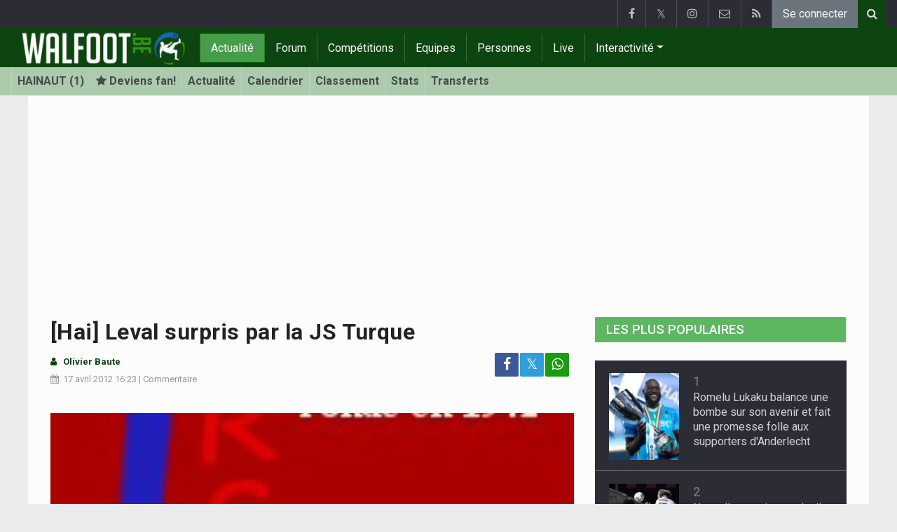

--- FILE ---
content_type: text/html; charset=UTF-8
request_url: https://www.walfoot.be/news/2012-04-17/hai-leval-surpris-par-la-js-turque
body_size: 25473
content:
<!doctype html>
<html lang="fr" class="no-js">
		<head>
		<meta charset="utf-8">
		<meta http-equiv="X-UA-Compatible" content="IE=edge">
		<meta name="viewport" content="width=device-width, initial-scale=1, shrink-to-fit=no">

		<title>[Hai] Leval surpris par la JS Turque - Tout le foot | Walfoot.be</title>

						<link rel="alternate" type="application/rss+xml" title="Walfoot.be" href="https://www.walfoot.be/rss">
		<meta name="title" content="[Hai] Leval surpris par la JS Turque - Tout le foot | Walfoot.be" />
		<meta name="description" content="La décision est tombée à l&#039;heure de jeu. " />
		<meta name="keywords" content="" />
		<meta name="robots" content="index,follow,max-image-preview:large" />
		<meta name="copyright" content="Copyright 2002-2026 www.walfoot.be" />
		<meta name="language" content="fr" />

		        <link rel="preconnect" href="https://fonts.googleapis.com">
        <link rel="preconnect" href="https://fonts.gstatic.com" crossorigin>
        <link rel="preconnect" href="https://www.googletagmanager.com" />

        <link rel="dns-prefetch" href="https://fonts.googleapis.com" />
        <link rel="dns-prefetch" href="https://fonts.gstatic.com" />
        <link rel="dns-prefetch" href="https://www.googletagmanager.com" />
        <link rel="preload" href="https://www.sportid.be/css/top-20250311.min.css" as="style">
        <link rel="preload" href="https://fonts.googleapis.com/css2?family=Roboto+Slab:ital,wght@0,300;0,400;0,500;0,600;0,700;1,400&family=Roboto:ital,wght@0,300;0,400;0,500;0,600;0,700;1,400&display=swap" as="font" crossorigin>
                    <link rel="preload" fetchpriority="high" href="https://www.walfoot.be/media/cache/300x250/images/full/23/23891.webp" as="image" media="(max-width: 324.9px)" type="image/webp">
            <link rel="preload" fetchpriority="high" href="https://www.walfoot.be/media/cache/400x280/images/full/23/23891.webp" as="image" media="(min-width: 325px) and (max-width: 424.9px)" type="image/webp">
            <link rel="preload" fetchpriority="high" href="https://www.walfoot.be/media/cache/500x350/images/full/23/23891.webp" as="image" media="(min-width: 425px) and (max-width: 524.9px)" type="image/webp">
            <link rel="preload" fetchpriority="high" href="https://www.walfoot.be/media/cache/600x400/images/full/23/23891.webp" as="image" media="(min-width: 525px) and (max-width: 624.9px)" type="image/webp">
            <link rel="preload" fetchpriority="high" href="https://www.walfoot.be/media/cache/full/images/full/23/23891.webp" as="image" media="(min-width: 625px)" type="image/webp">
        
						<link rel="apple-touch-icon" sizes="180x180" href="https://www.sportid.be/images/icons/soccer/apple-touch-icon.png">
        <link rel="icon" type="image/png" sizes="32x32" href="https://www.sportid.be/images/icons/soccer/favicon-32x32.png">
        <link rel="icon" type="image/png" sizes="16x16" href="https://www.sportid.be/images/icons/soccer/favicon-16x16.png">
        <link rel="manifest" href="https://www.sportid.be/images/icons/soccer/site.webmanifest">
                <link rel="shortcut icon" href="https://www.sportid.be/images/icons/soccer/favicon.ico">
        <meta name="msapplication-TileColor" content="#4cb050">
        <meta name="msapplication-config" content="https://www.sportid.be/images/icons/soccer/browserconfig.xml">
        <meta name="theme-color" content="#ffffff">
		
				                    		<link rel="canonical" href="https://www.walfoot.be/news/2012-04-17/hai-leval-surpris-par-la-js-turque">
								<meta property="og:title" content="[Hai] Leval surpris par la JS Turque" />
		<meta property="og:description" content="La décision est tombée à l&#039;heure de jeu. " />
		<meta property="og:url" content="https://www.walfoot.be/news/2012-04-17/hai-leval-surpris-par-la-js-turque" />
						<meta property="og:image" content="https://www.walfoot.be/media/cache/large/images/full/23/23891.webp" />
		<link rel="image_src" type="image/webp" href="https://www.walfoot.be/media/cache/large/images/full/23/23891.webp" />
				<meta property="og:site_name" content="Walfoot.be" />
		<meta property="fb:app_id" content="66473854045" />
		    		    		<meta property="fb:pages" content="21805153429" />
    						
		        <link rel="amphtml" href="https://www.walfoot.be/news/2012-04-17/hai-leval-surpris-par-la-js-turque/amp">        <meta property="og:type" content="article" />
                <meta property="og:image:width" content="1200" />
        <meta property="og:image:height" content="630" />
                <meta property="article:published_time" content="2012-04-17T16:23:25+02:00" />
        <meta property="article:modified_time" content="2020-05-11T04:48:03+02:00" />
                <meta property="article:publisher" content="https://www.facebook.com/Walfoot" />        <meta property="article:section" content="Sports" />
                        <meta property="article:tag" content="Hainaut (1)" />
                                        <meta property="article:tag" content="Leval" />
                <meta property="article:tag" content="Jeunesse Turque" />
                                        <meta property="article:tag" content="Soner Yurdakul" />
                <meta property="article:tag" content="Mujdat Savsin" />
                <meta property="article:tag" content="Damiano Panza " />
                
                <meta name="twitter:card" content="summary_large_image">
                <meta name="twitter:site" content="@walfoot">
        <meta name="twitter:creator" content="@walfoot">
                <meta name="twitter:title" content="[Hai] Leval surpris par la JS Turque">
        <meta name="twitter:description" content="La décision est tombée à l&#039;heure de jeu. ">
        <meta name="twitter:image" content="https://www.walfoot.be/media/cache/large/images/full/23/23891.webp">
		<link href="https://fonts.googleapis.com/css2?family=Roboto+Slab:ital,wght@0,300;0,400;0,500;0,600;0,700;1,400&family=Roboto:ital,wght@0,300;0,400;0,500;0,600;0,700;1,400&display=swap" rel="stylesheet">
		<!-- Bootstrap core CSS -->
		            <link href="https://www.sportid.be/css/top-20250311.min.css" rel="stylesheet">
		
		<script>if(!("gdprAppliesGlobally" in window)){window.gdprAppliesGlobally=true}if(!("cmp_id" in window)||window.cmp_id<1){window.cmp_id=0}if(!("cmp_cdid" in window)){window.cmp_cdid="7a61d202b188f"}if(!("cmp_params" in window)){window.cmp_params=""}if(!("cmp_host" in window)){window.cmp_host="b.delivery.consentmanager.net"}if(!("cmp_cdn" in window)){window.cmp_cdn="cdn.consentmanager.net"}if(!("cmp_proto" in window)){window.cmp_proto="https:"}if(!("cmp_codesrc" in window)){window.cmp_codesrc="0"}window.cmp_getsupportedLangs=function(){var b=["DE","EN","FR","IT","NO","DA","FI","ES","PT","RO","BG","ET","EL","GA","HR","LV","LT","MT","NL","PL","SV","SK","SL","CS","HU","RU","SR","ZH","TR","UK","AR","BS"];if("cmp_customlanguages" in window){for(var a=0;a<window.cmp_customlanguages.length;a++){b.push(window.cmp_customlanguages[a].l.toUpperCase())}}return b};window.cmp_getRTLLangs=function(){var a=["AR"];if("cmp_customlanguages" in window){for(var b=0;b<window.cmp_customlanguages.length;b++){if("r" in window.cmp_customlanguages[b]&&window.cmp_customlanguages[b].r){a.push(window.cmp_customlanguages[b].l)}}}return a};window.cmp_getlang=function(a){if(typeof(a)!="boolean"){a=true}if(a&&typeof(cmp_getlang.usedlang)=="string"&&cmp_getlang.usedlang!==""){return cmp_getlang.usedlang}return window.cmp_getlangs()[0]};window.cmp_extractlang=function(a){if(a.indexOf("cmplang=")!=-1){a=a.substr(a.indexOf("cmplang=")+8,2).toUpperCase();if(a.indexOf("&")!=-1){a=a.substr(0,a.indexOf("&"))}}else{a=""}return a};window.cmp_getlangs=function(){var g=window.cmp_getsupportedLangs();var c=[];var f=location.hash;var e=location.search;var j="cmp_params" in window?window.cmp_params:"";var a="languages" in navigator?navigator.languages:[];if(cmp_extractlang(f)!=""){c.push(cmp_extractlang(f))}else{if(cmp_extractlang(e)!=""){c.push(cmp_extractlang(e))}else{if(cmp_extractlang(j)!=""){c.push(cmp_extractlang(j))}else{if("cmp_setlang" in window&&window.cmp_setlang!=""){c.push(window.cmp_setlang.toUpperCase())}else{if("cmp_langdetect" in window&&window.cmp_langdetect==1){c.push(window.cmp_getPageLang())}else{if(a.length>0){for(var d=0;d<a.length;d++){c.push(a[d])}}if("language" in navigator){c.push(navigator.language)}if("userLanguage" in navigator){c.push(navigator.userLanguage)}}}}}}var h=[];for(var d=0;d<c.length;d++){var b=c[d].toUpperCase();if(b.length<2){continue}if(g.indexOf(b)!=-1){h.push(b)}else{if(b.indexOf("-")!=-1){b=b.substr(0,2)}if(g.indexOf(b)!=-1){h.push(b)}}}if(h.length==0&&typeof(cmp_getlang.defaultlang)=="string"&&cmp_getlang.defaultlang!==""){return[cmp_getlang.defaultlang.toUpperCase()]}else{return h.length>0?h:["EN"]}};window.cmp_getPageLangs=function(){var a=window.cmp_getXMLLang();if(a!=""){a=[a.toUpperCase()]}else{a=[]}a=a.concat(window.cmp_getLangsFromURL());return a.length>0?a:["EN"]};window.cmp_getPageLang=function(){var a=window.cmp_getPageLangs();return a.length>0?a[0]:""};window.cmp_getLangsFromURL=function(){var c=window.cmp_getsupportedLangs();var b=location;var m="toUpperCase";var g=b.hostname[m]()+".";var a=b.pathname[m]()+"/";var f=[];for(var e=0;e<c.length;e++){var j=a.substring(0,c[e].length+1);if(g.substring(0,c[e].length+1)==c[e]+"."){f.push(c[e][m]())}else{if(c[e].length==5){var k=c[e].substring(3,5)+"-"+c[e].substring(0,2);if(g.substring(0,k.length+1)==k+"."){f.push(c[e][m]())}}else{if(j==c[e]+"/"||j=="/"+c[e]){f.push(c[e][m]())}else{if(j==c[e].replace("-","/")+"/"||j=="/"+c[e].replace("-","/")){f.push(c[e][m]())}else{if(c[e].length==5){var k=c[e].substring(3,5)+"-"+c[e].substring(0,2);var h=a.substring(0,k.length+1);if(h==k+"/"||h==k.replace("-","/")+"/"){f.push(c[e][m]())}}}}}}}return f};window.cmp_getXMLLang=function(){var c=document.getElementsByTagName("html");if(c.length>0){var c=c[0]}else{c=document.documentElement}if(c&&c.getAttribute){var a=c.getAttribute("xml:lang");if(typeof(a)!="string"||a==""){a=c.getAttribute("lang")}if(typeof(a)=="string"&&a!=""){var b=window.cmp_getsupportedLangs();return b.indexOf(a.toUpperCase())!=-1||b.indexOf(a.substr(0,2).toUpperCase())!=-1?a:""}else{return""}}};(function(){var B=document;var C=B.getElementsByTagName;var o=window;var t="";var h="";var k="";var D=function(e){var i="cmp_"+e;e="cmp"+e+"=";var d="";var l=e.length;var G=location;var H=G.hash;var w=G.search;var u=H.indexOf(e);var F=w.indexOf(e);if(u!=-1){d=H.substring(u+l,9999)}else{if(F!=-1){d=w.substring(F+l,9999)}else{return i in o&&typeof(o[i])!=="function"?o[i]:""}}var E=d.indexOf("&");if(E!=-1){d=d.substring(0,E)}return d};var j=D("lang");if(j!=""){t=j;k=t}else{if("cmp_getlang" in o){t=o.cmp_getlang().toLowerCase();h=o.cmp_getlangs().slice(0,3).join("_");k=o.cmp_getPageLangs().slice(0,3).join("_");if("cmp_customlanguages" in o){var m=o.cmp_customlanguages;for(var x=0;x<m.length;x++){var a=m[x].l.toLowerCase();if(a==t){t="en"}}}}}var q=("cmp_proto" in o)?o.cmp_proto:"https:";if(q!="http:"&&q!="https:"){q="https:"}var n=("cmp_ref" in o)?o.cmp_ref:location.href;if(n.length>300){n=n.substring(0,300)}var z=function(d){var I=B.createElement("script");I.setAttribute("data-cmp-ab","1");I.type="text/javascript";I.async=true;I.src=d;var H=["body","div","span","script","head"];var w="currentScript";var F="parentElement";var l="appendChild";var G="body";if(B[w]&&B[w][F]){B[w][F][l](I)}else{if(B[G]){B[G][l](I)}else{for(var u=0;u<H.length;u++){var E=C(H[u]);if(E.length>0){E[0][l](I);break}}}}};var b=D("design");var c=D("regulationkey");var y=D("gppkey");var s=D("att");var f=o.encodeURIComponent;var g=false;try{g=B.cookie.length>0}catch(A){g=false}var p=q+"//"+o.cmp_host+"/delivery/cmp.php?";p+=("cmp_id" in o&&o.cmp_id>0?"id="+o.cmp_id:"")+("cmp_cdid" in o?"&cdid="+o.cmp_cdid:"")+"&h="+f(n);p+=(b!=""?"&cmpdesign="+f(b):"")+(c!=""?"&cmpregulationkey="+f(c):"")+(y!=""?"&cmpgppkey="+f(y):"");p+=(s!=""?"&cmpatt="+f(s):"")+("cmp_params" in o?"&"+o.cmp_params:"")+(g?"&__cmpfcc=1":"");z(p+"&l="+f(t)+"&ls="+f(h)+"&lp="+f(k)+"&o="+(new Date()).getTime());var r="js";var v=D("debugunminimized")!=""?"":".min";if(D("debugcoverage")=="1"){r="instrumented";v=""}if(D("debugtest")=="1"){r="jstests";v=""}z(q+"//"+o.cmp_cdn+"/delivery/"+r+"/cmp_final"+v+".js")})();window.cmp_addFrame=function(b){if(!window.frames[b]){if(document.body){var a=document.createElement("iframe");a.style.cssText="display:none";if("cmp_cdn" in window&&"cmp_ultrablocking" in window&&window.cmp_ultrablocking>0){a.src="//"+window.cmp_cdn+"/delivery/empty.html"}a.name=b;a.setAttribute("title","Intentionally hidden, please ignore");a.setAttribute("role","none");a.setAttribute("tabindex","-1");document.body.appendChild(a)}else{window.setTimeout(window.cmp_addFrame,10,b)}}};window.cmp_rc=function(c,b){var l="";try{l=document.cookie}catch(h){l=""}var j="";var f=0;var g=false;while(l!=""&&f<100){f++;while(l.substr(0,1)==" "){l=l.substr(1,l.length)}var k=l.substring(0,l.indexOf("="));if(l.indexOf(";")!=-1){var m=l.substring(l.indexOf("=")+1,l.indexOf(";"))}else{var m=l.substr(l.indexOf("=")+1,l.length)}if(c==k){j=m;g=true}var d=l.indexOf(";")+1;if(d==0){d=l.length}l=l.substring(d,l.length)}if(!g&&typeof(b)=="string"){j=b}return(j)};window.cmp_stub=function(){var a=arguments;__cmp.a=__cmp.a||[];if(!a.length){return __cmp.a}else{if(a[0]==="ping"){if(a[1]===2){a[2]({gdprApplies:gdprAppliesGlobally,cmpLoaded:false,cmpStatus:"stub",displayStatus:"hidden",apiVersion:"2.2",cmpId:31},true)}else{a[2](false,true)}}else{if(a[0]==="getUSPData"){a[2]({version:1,uspString:window.cmp_rc("__cmpccpausps","1---")},true)}else{if(a[0]==="getTCData"){__cmp.a.push([].slice.apply(a))}else{if(a[0]==="addEventListener"||a[0]==="removeEventListener"){__cmp.a.push([].slice.apply(a))}else{if(a.length==4&&a[3]===false){a[2]({},false)}else{__cmp.a.push([].slice.apply(a))}}}}}}};window.cmp_gpp_ping=function(){return{gppVersion:"1.1",cmpStatus:"stub",cmpDisplayStatus:"hidden",signalStatus:"not ready",supportedAPIs:["2:tcfeuv2","5:tcfcav1","7:usnat","8:usca","9:usva","10:usco","11:usut","12:usct"],cmpId:31,sectionList:[],applicableSections:[0],gppString:"",parsedSections:{}}};window.cmp_dsastub=function(){var a=arguments;a[0]="dsa."+a[0];window.cmp_gppstub(a)};window.cmp_gppstub=function(){var c=arguments;__gpp.q=__gpp.q||[];if(!c.length){return __gpp.q}var h=c[0];var g=c.length>1?c[1]:null;var f=c.length>2?c[2]:null;var a=null;var j=false;if(h==="ping"){a=window.cmp_gpp_ping();j=true}else{if(h==="addEventListener"){__gpp.e=__gpp.e||[];if(!("lastId" in __gpp)){__gpp.lastId=0}__gpp.lastId++;var d=__gpp.lastId;__gpp.e.push({id:d,callback:g});a={eventName:"listenerRegistered",listenerId:d,data:true,pingData:window.cmp_gpp_ping()};j=true}else{if(h==="removeEventListener"){__gpp.e=__gpp.e||[];a=false;for(var e=0;e<__gpp.e.length;e++){if(__gpp.e[e].id==f){__gpp.e[e].splice(e,1);a=true;break}}j=true}else{__gpp.q.push([].slice.apply(c))}}}if(a!==null&&typeof(g)==="function"){g(a,j)}};window.cmp_msghandler=function(d){var a=typeof d.data==="string";try{var c=a?JSON.parse(d.data):d.data}catch(f){var c=null}if(typeof(c)==="object"&&c!==null&&"__cmpCall" in c){var b=c.__cmpCall;window.__cmp(b.command,b.parameter,function(h,g){var e={__cmpReturn:{returnValue:h,success:g,callId:b.callId}};d.source.postMessage(a?JSON.stringify(e):e,"*")})}if(typeof(c)==="object"&&c!==null&&"__uspapiCall" in c){var b=c.__uspapiCall;window.__uspapi(b.command,b.version,function(h,g){var e={__uspapiReturn:{returnValue:h,success:g,callId:b.callId}};d.source.postMessage(a?JSON.stringify(e):e,"*")})}if(typeof(c)==="object"&&c!==null&&"__tcfapiCall" in c){var b=c.__tcfapiCall;window.__tcfapi(b.command,b.version,function(h,g){var e={__tcfapiReturn:{returnValue:h,success:g,callId:b.callId}};d.source.postMessage(a?JSON.stringify(e):e,"*")},b.parameter)}if(typeof(c)==="object"&&c!==null&&"__gppCall" in c){var b=c.__gppCall;window.__gpp(b.command,function(h,g){var e={__gppReturn:{returnValue:h,success:g,callId:b.callId}};d.source.postMessage(a?JSON.stringify(e):e,"*")},"parameter" in b?b.parameter:null,"version" in b?b.version:1)}if(typeof(c)==="object"&&c!==null&&"__dsaCall" in c){var b=c.__dsaCall;window.__dsa(b.command,function(h,g){var e={__dsaReturn:{returnValue:h,success:g,callId:b.callId}};d.source.postMessage(a?JSON.stringify(e):e,"*")},"parameter" in b?b.parameter:null,"version" in b?b.version:1)}};window.cmp_setStub=function(a){if(!(a in window)||(typeof(window[a])!=="function"&&typeof(window[a])!=="object"&&(typeof(window[a])==="undefined"||window[a]!==null))){window[a]=window.cmp_stub;window[a].msgHandler=window.cmp_msghandler;window.addEventListener("message",window.cmp_msghandler,false)}};window.cmp_setGppStub=function(a){if(!(a in window)||(typeof(window[a])!=="function"&&typeof(window[a])!=="object"&&(typeof(window[a])==="undefined"||window[a]!==null))){window[a]=window.cmp_gppstub;window[a].msgHandler=window.cmp_msghandler;window.addEventListener("message",window.cmp_msghandler,false)}};if(!("cmp_noiframepixel" in window)){window.cmp_addFrame("__cmpLocator")}if((!("cmp_disableusp" in window)||!window.cmp_disableusp)&&!("cmp_noiframepixel" in window)){window.cmp_addFrame("__uspapiLocator")}if((!("cmp_disabletcf" in window)||!window.cmp_disabletcf)&&!("cmp_noiframepixel" in window)){window.cmp_addFrame("__tcfapiLocator")}if((!("cmp_disablegpp" in window)||!window.cmp_disablegpp)&&!("cmp_noiframepixel" in window)){window.cmp_addFrame("__gppLocator")}if((!("cmp_disabledsa" in window)||!window.cmp_disabledsa)&&!("cmp_noiframepixel" in window)){window.cmp_addFrame("__dsaLocator")}window.cmp_setStub("__cmp");if(!("cmp_disabletcf" in window)||!window.cmp_disabletcf){window.cmp_setStub("__tcfapi")}if(!("cmp_disableusp" in window)||!window.cmp_disableusp){window.cmp_setStub("__uspapi")}if(!("cmp_disablegpp" in window)||!window.cmp_disablegpp){window.cmp_setGppStub("__gpp")}if(!("cmp_disabledsa" in window)||!window.cmp_disabledsa){window.cmp_setGppStub("__dsa")};</script>
        		
        		
		<script src="https://cp.walfoot.be/now.js"></script>
<script>
    !function(C,o,n,t,P,a,s){C.CPObject=n,C[n]||(C[n]=function(m,x){
    C[n].q||(C[n].q=[]),
    C[n].q.push(arguments),C[n].patched||("fatal"===m&&x&&(C[n].le=x,
    Array.prototype.forEach.call(C[n].q,(function(e){
    "error"===e[0]&&"function"==typeof e[1]&&e[1](x)
    }))),C[n].le&&"error"===m&&"function"==typeof x&&x(C[n].le))
    },C[n].l=+new Date,C[n].sv=3,(a=o.createElement(t)).onerror=function(e){
    C[n]("fatal",e)
    },a.src=P,(s=o.getElementsByTagName(t)[0]).parentNode.insertBefore(a,s))
    }(window,document,"cp","script",cpController);

    cp('create', 'a3d0ca8d');
</script><script type="text/plain" class="cmplazyload" data-cmp-vendor="s905">
 window.dataLayer = window.dataLayer || [];
 
 dataLayer.push({'loggedIn':'false',});
 (function(w,d,s,l,i){w[l]=w[l]||[];w[l].push({'gtm.start':
 new Date().getTime(),event:'gtm.js'});var f=d.getElementsByTagName(s)[0],
 j=d.createElement(s),dl=l!='dataLayer'?'&l='+l:'';j.async=true;j.src=
 'https://www.googletagmanager.com/gtm.js?id='+i+dl;f.parentNode.insertBefore(j,f);
 })(window,document,'script','dataLayer','GTM-FBT8');
 </script><script async type="text/plain" class="cmplazyload" data-cmp-block="contentpass" data-cmp-purpose="1" data-cmp-src="https://tags.refinery89.com/walfootbe.js"></script>
		<!-- HTML5 shim and Respond.js for IE8 support of HTML5 elements and media queries -->
		<!--[if lt IE 9]>
			<script src="https://oss.maxcdn.com/html5shiv/3.7.3/html5shiv.min.js"></script>
			<script src="https://oss.maxcdn.com/respond/1.4.2/respond.min.js"></script>
		<![endif]-->

		<script>document.documentElement.classList.remove("no-js");</script>
	</head>


	<body>
<noscript><iframe src="https://www.googletagmanager.com/ns.html?id=GTM-FBT8" height="0" width="0" style="display:none;visibility:hidden"></iframe></noscript>
<div id="wrapper" data-color="green">
		<header id="header">
    		<!-- Begin .top-menu -->
    		    		<nav id="top-menu" class="navbar navbar-expand navbar-dark">
    			<div class="container">
        			<ul class="navbar-nav mr-auto">
    			                			</ul>
        			<ul class="navbar-nav my-2 my-md-0 social-icons hovercolored">
        				<li class="nav-item facebook"><a class="nav-link facebook" href="https://www.facebook.com/Walfoot" title="Facebook" target="_blank"><i class="fa fa-facebook"></i></a></li>        				<li class="nav-item twitter"><a class="nav-link" href="https://twitter.com/walfoot" title="Twitter" target="_blank">𝕏</a></li>        				                        <li class="nav-item instagram d-none d-md-block"><a class="nav-link" href="https://www.instagram.com/walfoot_be" title="Instagram" target="_blank"><i class="fa fa-instagram"></i></a></li>
        				<li class="nav-item pinterest d-none d-sm-block"><a class="nav-link" href="//www.sportsactu.be/contact" title="Contactez nous"><i class="fa fa-envelope-o"></i></a></li>
        				<li class="nav-item rss d-none d-sm-block"><a class="nav-link" href="/rss" title="RSS Feed"><i class="fa fa-rss"></i></a></li>        				        				<li class="nav-item"><a class="nav-link bg-secondary text-light" rel="nofollow" href="/inscrire?continue=https://www.walfoot.be/news/2012-04-17/hai-leval-surpris-par-la-js-turque">Se connecter</a></li>
        				        			</ul>
        			        			<form class="form-inline d-none d-md-block" method="get" action="/chercher">
        				<div class="search-container">
        					<div class="search-icon-btn"> <span style="cursor:pointer"><i class="fa fa-search"></i></span> </div>
        					<div class="search-input">
        						<input type="search" name="q" class="form-control search-bar" placeholder="Chercher..." title="Chercher"/>
        					</div>
        				</div>
        			</form>
        			    			</div>
    		</nav>
    		    		    			</header>
	<div class="clearfix"></div>
	<nav id="main-menu" class="navbar sticky-top navbar-expand-md navbar-dark">
		<div class="container">
																																    																											<a class="navbar-brand" href="/"><img src="https://www.walfoot.be/images/logos/300x_/walfoot.png" alt="Walfoot.be" height="56" width="247" /></a>
			<button class="navbar-toggler" type="button" data-toggle="collapse" data-target="#navbarMainMenu" aria-controls="navbarMainMenu" aria-expanded="false">
				<span class="navbar-toggler-icon"></span>
			</button>
			<div class="collapse navbar-collapse" id="navbarMainMenu">
    			<ul class="nav navbar-nav">
    				    				    				    				    				        				                                                                                                                                                                                                				<li class="nav-item active"><a class="nav-link" href="/news" title="Tout le foot">Actualité</a></li>
    				    				    				    				        				                                                                            				<li class="nav-item "><a class="nav-link" href="/forum" title="Forum">Forum</a></li>
    				    				    				    				        				                                                                            				<li class="nav-item "><a class="nav-link" href="/competitions" title="Compétitions">Compétitions</a></li>
    				    				    				    				        				                                                                            				<li class="nav-item "><a class="nav-link" href="/equipes" title="Equipes">Equipes</a></li>
    				    				    				    				        				                                                                            				<li class="nav-item "><a class="nav-link" href="/personnes" title="Personnes">Personnes</a></li>
    				    				    				    				        				                                                                            				<li class="nav-item "><a class="nav-link" href="/live" title="Live">Live</a></li>
    				    				    				    				    				<li class="nav-item dropdown">
    					<a href="#" class="dropdown-toggle" data-toggle="dropdown">Interactivité</a>
    					<div class="dropdown-menu">
    						    						    						    						    						<a class="dropdown-item" href="/interactivite">Prono/Manager</a>
    						    						    						    						    						    						    						    						<a class="dropdown-item" href="/etournoi">E-tournoi</a>
    						    						    						    						    						    						    						    						<a class="dropdown-item" href="/quiz">Quiz</a>
    						    						    						    						    					</div>
    				</li>
    				    				    				<li class="nav-item d-md-none "><a class="nav-link" href="/chercher">Chercher</a></li>    				<li class="nav-item d-md-none "><a class="nav-link" href="//www.sportsactu.be/contact">Contactez nous</a></li>
    				    			</ul>
    		</div>
		</div>
	</nav>
	<nav id="second-menu" class="navbar navbar-expand navbar-light">
		<div class="container">
			<ul class="nav navbar-nav">
																				    				<li><a href="/belgique/hainaut">HAINAUT (1)</a></li>
				    																<li><a href="/inscrire" aria-label="Se connecter"><span class="fa fa-star"></span> Deviens fan!</a></li>
																    				<li><a href="/belgique/hainaut/news">Actualité</a></li>
				    																    				<li><a href="/belgique/hainaut/calendrier">Calendrier</a></li>
				    																    				<li><a href="/belgique/hainaut/classement">Classement</a></li>
				    																    				<li><a href="/belgique/hainaut/statistiques">Stats</a></li>
				    																    				<li><a href="/belgique/hainaut/transferts">Transferts</a></li>
				    															</ul>
                                        	</div>
    </nav>
		<div aria-live="polite" aria-atomic="true" style="position: relative;z-index:98;">
    	<div id="toasts" style="position:fixed; bottom: 16px; right: 16px;margin:16px;z-index:98;"></div>
    </div>
		<!--========== END #HEADER ==========-->
	<!--========== BEGIN #MAIN-SECTION ==========-->
	<section id="main-section">
	    		<div class="container">
		    					    		        					<div id="leaderboard_top" class="leaderboard text-center" style="min-height:250px;"></div>		</div>
                        <section class="module">
        	<div class="container">
        		        		        		<div class="row no-gutter">
        			<div class="col-sm-9 col-lg-8">
        				<article id="article" class="item-full" style="max-width:750px;">
		<div class="item-main">
		<div class="item-title">
            <h1 id="article-title">[Hai] Leval surpris par la JS Turque</h1>
					</div>
		<div style="width:100%;">
			<div class="float-left">
                												                			</div>
			<div class="item-meta-elements float-left" style="line-height:25px;">
				<i class="fa fa-user date"></i> <strong class="date">Olivier Baute</strong><br/>
				<span class="float-left"><i class="fa fa-calendar"></i><time class="op-published" datetime="2012-04-17T16:23:25+02:00"><a href="/news/2012-04-17">17 avril 2012</a> 16:23</time> | <a id="go_to_comments_top" href="#reactions" onclick="javascript:scrollToDiv('#reactions');return false;">Commentaire</a></span>
			</div>
			<div id="social-icons" class="float-right d-none d-sm-block">
				<ul class="social-icons colored">
					<li><a id="share_facebook_top" aria-label="Partage sur: Facebook" href="https://www.facebook.com/sharer.php?u=https%3A%2F%2Fwww.walfoot.be%2Fnews%2F2012-04-17%2Fhai-leval-surpris-par-la-js-turque" target="_blank" class="facebook"><i class="fa fa-facebook"></i></a></li>
					<li><a id="share_twitter_top" aria-label="Partage sur: Twitter" href="https://twitter.com/share?text=%5BHai%5D%20Leval%20surpris%20par%20la%20JS%20Turque&url=https%3A%2F%2Fwww.walfoot.be%2Fnews%2F2012-04-17%2Fhai-leval-surpris-par-la-js-turque" target="_blank" class="twitter">𝕏</a></li>
					<li><a id="share_whatsapp_top" aria-label="Partage sur: WhatsApp" href="whatsapp://send?text=https://www.walfoot.be/news/2012-04-17/hai-leval-surpris-par-la-js-turque" class="whatsapp"><i class="fa fa-whatsapp"></i></a></li>
				</ul>
			</div>
		</div>
		<div class="clearfix"></div>
        				<div class="item-image-head">
			            <picture>
                                <source
                    srcset="https://www.walfoot.be/media/cache/full/images/full/23/23891.webp"
                    media="(min-width: 750px)"
                    width="750"
                    height="500"
                    type="image/webp"
                />
                <source
                    srcset="https://www.walfoot.be/media/cache/600x400/images/full/23/23891.webp"
                    media="(min-width: 625px)"
                    width="600"
                    height="400"
                    type="image/webp"
                />
                <source
                    srcset="https://www.walfoot.be/media/cache/500x350/images/full/23/23891.webp"
                    media="(min-width: 525px)"
                    width="500"
                    height="350"
                    type="image/webp"
                />
                <source
                    srcset="https://www.walfoot.be/media/cache/400x280/images/full/23/23891.webp"
                    media="(min-width: 425px)"
                    width="400"
                    height="280"
                    type="image/webp"
                />
                <source
                    srcset="https://www.walfoot.be/media/cache/300x250/images/full/23/23891.webp"
                    media="(max-width: 299px)"
                    width="300"
                    height="200"
                    type="image/webp"
                />
                <img
                    class="img-fluid"
                    src="https://www.walfoot.be/media/cache/full/images/full/23/23891.webp"
                    srcset="https://www.walfoot.be/media/cache/full/images/full/23/23891.webp"
                    alt="[Hai] Leval surpris par la JS Turque"
                    width="750"
                    height="500" fetchpriority="high"
                />
            </picture>
            			<noscript>
				<img class="img-fluid" src="https://www.walfoot.be/media/cache/full/images/full/23/23891.webp" alt="[Hai] Leval surpris par la JS Turque" width="750" height="500" />
			</noscript>
					</div>
		<div class="clearfix"></div>
		            	    	<div id="requestNotificationPermission" class="d-none alert alert-warning"><span class="badge badge-warning">NOUVEAU</span> <a id="btnRequestNotificationPermission" href="#" class="alert-link">Reçois des notifications pour chaque news importante ! <u>Inscris-toi ICI !</u></a></div>
        		<div class="item-content">

			            			                <a href="https://instagram.com/walfoot_be" target="_blank" style="text-decoration:none;">
		<div style="background-color:#c13584;text-align:center;">
          <p style="border-width:0px;"><span class="btn btn-block text-white" style="font-size:16px;"><i class="fa fa-instagram"></i> Suis Walfoot dès à présent sur Instagram!</span></p>
        </div>
    </a>            
						<p class="intro">La décision est tombée à l'heure de jeu. </p>
												<div id="ad-intro-text" class="text-center" style="min-height:250px;"></div>
									            						<div id="article_text">
            	                                			    <div class="msg">Face &agrave; une tr&egrave;s belle &eacute;quipe de la JS Turque, <a href="/belgique/leval">Leval</a> s&#39;est montr&eacute; organis&eacute; durant une heure de jeu ce dimanche. Toutefois,&nbsp;<strong>Savsin</strong>, via un but aussi beau que chanceux, donnait l&#39;avantage &agrave; ses couleurs et doublait la mise dans la foul&eacute;e.&nbsp; La suite de la rencontre, voyait la JS Turque maitriser le jeu malgr&eacute; une opportunit&eacute; pour <strong>Panza </strong>de r&eacute;duire la marque.</div><div class="msg">&nbsp;</div><div class="msg">Le groupe de <strong><a href="/turquie/yurdakul-soner">Soner Yurdakul</a> </strong>doit une revanche &agrave; ses supporters, il faut empocher le plus rapidement possible les points manquants pour le maintien. Dimanche prochain, Leval recevra le voisin d&#39;Houdeng dans un derby important pour les deux &eacute;quipes. Mais, c&#39;est tout d&#39;abord la coupe qui est au programme avec le quart de finale &agrave; Anvaing ce mercredi &agrave; partir de 18H30.</div>
			    			</div>

			                

			<div class="OUTBRAIN" data-src="https://www.walfoot.be/news/2012-04-17/hai-leval-surpris-par-la-js-turque" data-widget-id="AR_1"></div>
<script type="text/javascript" async="async" src="//widgets.outbrain.com/outbrain.js"></script>
<script type="text/plain" class="cmplazyload" data-cmp-vendor="s267">dataLayer.push({'event': 'TaboolaAvailable'});</script>
    		<div class="clearfix row no-gutters">
    			<div class="col">
            		<ul class="social-icons colored">
            			<li><a id="share_facebook_bottom" aria-label="Partage sur: Facebook" href="https://www.facebook.com/sharer.php?u=https%3A%2F%2Fwww.walfoot.be%2Fnews%2F2012-04-17%2Fhai-leval-surpris-par-la-js-turque" target="_blank" class="facebook rounded-pill"><i class="fa fa-facebook text-white"></i></a></li>
            			<li><a id="share_twitter_bottom" aria-label="Partage sur: Twitter" href="https://twitter.com/share?text=%5BHai%5D%20Leval%20surpris%20par%20la%20JS%20Turque&url=https%3A%2F%2Fwww.walfoot.be%2Fnews%2F2012-04-17%2Fhai-leval-surpris-par-la-js-turque" target="_blank" class="twitter rounded-pill text-white text-decoration-none">𝕏</a></li>
            			<li><a id="share_whatsapp_bottom" aria-label="Partage sur: WhatsApp" href="whatsapp://send?text=https://www.walfoot.be/news/2012-04-17/hai-leval-surpris-par-la-js-turque" class="whatsapp rounded-pill"><i class="fa fa-whatsapp text-white"></i></a></li>
            		</ul>
            	</div>
            	<div class="col text-center align-middle">
            	                	    <a id="go_to_comments_bottom" href="#reactions" onclick="javascript:scrollToDiv('#reactions');return false;" class="rounded-pill" style="text-decoration:none;line-height: 34px;background-color:#17771c;color:white;padding:5px;"><i class="fa fa-comment"></i> Commentaire</a>
            	                	</div>
            	            	<div class="col align-middle">
                	<a class="float-right text-warning" href="#" onclick="javascript:$(this).hide();$('#correct-article').removeClass('d-none');$('#correct-article-text').focus();return false;" style="text-decoration:none;line-height: 34px;"><span class="fa fa-exclamation-triangle"></span> Corrigeer</a>
                	<div id="correct-article" class="float-right alert alert-warning d-none">
                		Une erreur dans l&#039;article ci-dessus? Annoncez le ici!<br/>
                		<textarea id="correct-article-text" class="form-control" rows="3" cols="20"></textarea><br/>
                		<p class="text-center"><button id="correct-article-button" class="btn btn-warning"><span id="correct-article-feedback"></span> Envoie</button></p>
                	</div>
            	</div>
            	            </div>

            
			
                    	<div class="spacer"></div>

								</div>
					<a href="/news/recevoir">
		<div style="background-color:#4CB050;text-align:center;">
          <p style="border-width:0px;"><span class="btn btn-block text-white" style="font-size:16px;">Inscrivez-vous maintenant à la newsletter de Walfoot</span></p>
        </div>
    </a>
		
    	<div class="spacer"></div>
	</div>
	<!--  End .post -->
	<div class="clearfix"></div>
	<div class="tags">
        				    		        		        		
<div class="btn-group">
		<a href="/inscrire" aria-label="Se connecter" class="btn btn-sm btn-dark"><span class="fa fa-star"></span></a>
		<a href="/belgique/hainaut" class="btn btn-sm btn-dark">Hainaut (1)</a>
	<button type="button" class="comment-btn btn btn-sm btn-dark dropdown-toggle" id="rel_competition_29" data-toggle="dropdown" aria-haspopup="true" aria-expanded="false"></button>
	<div class="dropdown-menu dropdown-menu-right" aria-labelledby="rel_competition_29">
		<span class="dropdown-header">Hainaut (1)</span>
				<a class="dropdown-item" href="/belgique/hainaut"><span class="fa fa-newspaper-o fa-fw"></span> Actualité</a>
		<a class="dropdown-item" href="/belgique/hainaut/calendrier"><span class="fa fa-calendar fa-fw"></span> Calendrier</a>
		<a class="dropdown-item" href="/belgique/hainaut/calendrier/enregistrer"><span class="fa fa-download fa-fw"></span> Enregistrer le calendrier</a>
				<a class="dropdown-item" href="/belgique/hainaut/classement"><span class="fa fa-list-ol fa-fw"></span> Classement</a>
						<a class="dropdown-item" href="/belgique/hainaut/statistiques"><span class="fa fa-line-chart fa-fw"></span> Stats</a>
		<a class="dropdown-item" href="/belgique/hainaut/transferts"><span class="fa fa-exchange fa-fw"></span> Transferts</a>
	</div>
</div>
        		    								    		    			            		            		
<div class="btn-group">
		<a href="/inscrire" aria-label="Se connecter" class="btn btn-sm btn-dark"><span class="fa fa-star"></span></a>
		<a href="/belgique/leval" class="btn btn-sm btn-dark"><img alt="Leval" src="https://www.sportid.be/images/soccer/teams/blank.png" height="20" width="20"/></a>
	<button type="button" class="comment-btn btn btn-sm btn-dark dropdown-toggle" id="rel_team_2638" data-toggle="dropdown" aria-haspopup="true" aria-expanded="false"></button>
	<ul class="dropdown-menu dropdown-menu-right" aria-labelledby="rel_team_2638">
		<span class="dropdown-header">Leval</span>
				<a class="dropdown-item" href="/belgique/leval"><span class="fa fa-newspaper-o"></span> Actualité</a>
		<a class="dropdown-item" href="/belgique/leval/info"><span class="fa fa-info-circle fa-fw"></span> Info</a>
		<a class="dropdown-item" href="/belgique/leval/joueurs"><span class="fa fa-users fa-fw"></span> Joueurs</a>
		<a class="dropdown-item" href="/belgique/leval/calendrier"><span class="fa fa-calendar fa-fw"></span> Calendrier</a>
		<a class="dropdown-item" href="/belgique/leval/calendrier/enregistrer"><span class="fa fa-download fa-fw"></span> Enregistrer le calendrier</a>
		<a class="dropdown-item" href="/belgique/leval/transferts"><span class="fa fa-exchange fa-fw"></span> Transferts</a>
	</ul>
</div>
            		        		    		    			            		            		
<div class="btn-group">
		<a href="/inscrire" aria-label="Se connecter" class="btn btn-sm btn-dark"><span class="fa fa-star"></span></a>
		<a href="/belgique/jeunesse-turque" class="btn btn-sm btn-dark"><img alt="Jeunesse Turque" src="https://www.sportid.be/images/soccer/teams/blank.png" height="20" width="20"/></a>
	<button type="button" class="comment-btn btn btn-sm btn-dark dropdown-toggle" id="rel_team_4967" data-toggle="dropdown" aria-haspopup="true" aria-expanded="false"></button>
	<ul class="dropdown-menu dropdown-menu-right" aria-labelledby="rel_team_4967">
		<span class="dropdown-header">Jeunesse Turque</span>
				<a class="dropdown-item" href="/belgique/jeunesse-turque"><span class="fa fa-newspaper-o"></span> Actualité</a>
		<a class="dropdown-item" href="/belgique/jeunesse-turque/info"><span class="fa fa-info-circle fa-fw"></span> Info</a>
		<a class="dropdown-item" href="/belgique/jeunesse-turque/joueurs"><span class="fa fa-users fa-fw"></span> Joueurs</a>
		<a class="dropdown-item" href="/belgique/jeunesse-turque/calendrier"><span class="fa fa-calendar fa-fw"></span> Calendrier</a>
		<a class="dropdown-item" href="/belgique/jeunesse-turque/calendrier/enregistrer"><span class="fa fa-download fa-fw"></span> Enregistrer le calendrier</a>
		<a class="dropdown-item" href="/belgique/jeunesse-turque/transferts"><span class="fa fa-exchange fa-fw"></span> Transferts</a>
	</ul>
</div>
            		        		    								
<div class="btn-group">
		<a href="/inscrire" aria-label="Se connecter" class="btn btn-sm btn-dark"><span class="fa fa-star"></span></a>
		<a href="/turquie/yurdakul-soner" class="btn btn-sm btn-dark">Soner Yurdakul</a>
	</div>
				
<div class="btn-group">
		<a href="/inscrire" aria-label="Se connecter" class="btn btn-sm btn-dark"><span class="fa fa-star"></span></a>
		<a href="/frence/savsin-mujdat" class="btn btn-sm btn-dark">Mujdat Savsin</a>
	</div>
				
<div class="btn-group">
		<a href="/inscrire" aria-label="Se connecter" class="btn btn-sm btn-dark"><span class="fa fa-star"></span></a>
		<a href="/belgique/panza--damiano" class="btn btn-sm btn-dark">Damiano Panza </a>
	</div>
			</div>
    <div class="spacer"></div>
    	<h2><a id="go_to_more_news" href="#more_news" onclick="javascript:scrollToDiv('#more_news');return false;" class="btn btn-outline-secondary btn-block"><i class="fa fa-arrow-down" style="margin-right:20px;" aria-hidden="true"></i>Plus de news <i class="fa fa-arrow-down" style="margin-left:20px;" aria-hidden="true"></i></a></h2>
</article>

<div class="clearfix"></div>
<div class="spacer"></div>
<div id="divComments"></div>
    <div id="more_news" class="overview-by-3">
						<div class="item">
		<div class="item-image">
			<a class="img-link " href="/news/2026-01-18/-thibaut-courtois-et-ses-coequipiers-sous-le-choc--le-real-madrid-au-bord-de-la-rupture">
    		    			    				    	<img class="lazy img-fluid img-full rounded" loading="lazy" src="[data-uri]" data-src="https://www.walfoot.be/media/cache/400x280/images/2026/01/18/full/courtois-thibaut.webp" alt="🎥 Thibaut Courtois et ses coéquipiers sous le choc : le Real Madrid au bord de la rupture" width="400" height="280"/>
			    	<noscript><img class="img-fluid rounded" src="https://www.walfoot.be/media/cache/400x280/images/2026/01/18/full/courtois-thibaut.webp" alt="🎥 Thibaut Courtois et ses coéquipiers sous le choc : le Real Madrid au bord de la rupture" width="400" height="280"/></noscript>
			    				    		    </a>
			    								</div>
		<div class="item-content">
			<h3><a class="personalized_article_1" href="/news/2026-01-18/-thibaut-courtois-et-ses-coequipiers-sous-le-choc--le-real-madrid-au-bord-de-la-rupture">🎥 Thibaut Courtois et ses coéquipiers sous le choc : le Real Madrid au bord de la rupture</a></h3>
			<div class="clearfix">
				<div class="item-date float-left">
					<i class="fa fa-calendar"></i><span class="time mr-2">10:30</span>
					    				<span class="float-right">
        				                		                		<a class="ml-1 rel_team_logo" href="/espagne/real-madrid2"><img src="https://www.sportid.be/images/soccer/teams/Real-Madrid-icon.png" alt="Real Madrid" title="Real Madrid" align="absmiddle" height="20" width="20" /></a>
                		                		                		                		<a class="ml-1 rel_team_logo" href="/espagne/levante"><img src="https://www.sportid.be/images/soccer/teams/levante-ud-logo.png" alt="Levante" title="Levante" align="absmiddle" height="20" width="20" /></a>
                		                		            		</span>
            						</div>
    			<!--p><a href="#" target="_blank" class="external-link">{news_item3.INTRO}</a></p-->
    			    			<div class="float-right">
    				<a class="overview_3col_comment" href="/news/2026-01-18/-thibaut-courtois-et-ses-coequipiers-sous-le-choc--le-real-madrid-au-bord-de-la-rupture#comments" aria-label="Commentaire"><span class="fa fa-comment"></span></a>
    			</div>
    		</div>
		</div>
	</div>
							<div class="item">
		<div class="item-image">
			<a class="img-link " href="/news/2026-01-18/20-millions-deuros-ou-rien--la-premier-league-sattaque-a-un-talent-de-bruges">
    		    			    				    	<img class="lazy img-fluid img-full rounded" loading="lazy" src="[data-uri]" data-src="https://www.walfoot.be/media/cache/400x280/images/2025/09/24/full/piedfort-arthur-seys-joaquin.webp" alt="20 millions d&#039;euros ou rien : la Premier League s&#039;attaque à un talent de Bruges" width="400" height="280"/>
			    	<noscript><img class="img-fluid rounded" src="https://www.walfoot.be/media/cache/400x280/images/2025/09/24/full/piedfort-arthur-seys-joaquin.webp" alt="20 millions d&#039;euros ou rien : la Premier League s&#039;attaque à un talent de Bruges" width="400" height="280"/></noscript>
			    				    		    </a>
			    								</div>
		<div class="item-content">
			<h3><a class="personalized_article_2" href="/news/2026-01-18/20-millions-deuros-ou-rien--la-premier-league-sattaque-a-un-talent-de-bruges">20 millions d'euros ou rien : la Premier League s'attaque à un talent de Bruges</a></h3>
			<div class="clearfix">
				<div class="item-date float-left">
					<i class="fa fa-calendar"></i><span class="time mr-2">10:00</span>
					    				<span class="float-right">
        				                		                		<a class="ml-1 rel_team_logo" href="/belgique/fc-bruges"><img src="https://www.sportid.be/images/soccer/teams/clubbrugge.png" alt="FC Bruges" title="FC Bruges" align="absmiddle" height="20" width="20" /></a>
                		                		                		                		<a class="ml-1 rel_team_logo" href="/angleterre/manchester-united2"><img src="https://www.sportid.be/images/soccer/teams/Manchester-United-icon.png" alt="Manchester United" title="Manchester United" align="absmiddle" height="20" width="20" /></a>
                		                		                		                		<a class="ml-1 rel_team_logo" href="/angleterre/newcastle-utd"><img src="https://www.sportid.be/images/soccer/teams/Newcastle-United-icon.png" alt="Newcastle Utd" title="Newcastle Utd" align="absmiddle" height="20" width="20" /></a>
                		                		                		                		                		                		            		</span>
            						</div>
    			<!--p><a href="#" target="_blank" class="external-link">{news_item3.INTRO}</a></p-->
    			    			<div class="float-right">
    				<a class="overview_3col_comment" href="/news/2026-01-18/20-millions-deuros-ou-rien--la-premier-league-sattaque-a-un-talent-de-bruges#comments" aria-label="Commentaire"><span class="fa fa-comment"></span></a>
    			</div>
    		</div>
		</div>
	</div>
							<div class="item">
		<div class="item-image">
			<a class="img-link " href="/news/2026-01-18/la-deuxieme-mi-temps-mon-dieu--vincent-kompany-impressionne-par-la-reaction-de-son-bayern-munich">
    		    			    				    	<img class="lazy img-fluid img-full rounded" loading="lazy" src="[data-uri]" data-src="https://www.walfoot.be/media/cache/400x280/images/2026/01/12/full/kompany-vincent.webp" alt="&quot;La deuxième mi-temps, mon Dieu...&quot; : Vincent Kompany impressionné par la réaction de son Bayern Munich" width="400" height="280"/>
			    	<noscript><img class="img-fluid rounded" src="https://www.walfoot.be/media/cache/400x280/images/2026/01/12/full/kompany-vincent.webp" alt="&quot;La deuxième mi-temps, mon Dieu...&quot; : Vincent Kompany impressionné par la réaction de son Bayern Munich" width="400" height="280"/></noscript>
			    				    		    </a>
			    								</div>
		<div class="item-content">
			<h3><a class="personalized_article_3" href="/news/2026-01-18/la-deuxieme-mi-temps-mon-dieu--vincent-kompany-impressionne-par-la-reaction-de-son-bayern-munich">"La deuxième mi-temps, mon Dieu..." : Vincent Kompany impressionné par la réaction de son Bayern Munich</a></h3>
			<div class="clearfix">
				<div class="item-date float-left">
					<i class="fa fa-calendar"></i><span class="time mr-2">09:30</span>
					    				<span class="float-right">
        				                		                		<a class="ml-1 rel_team_logo" href="/allemagne/bayern-munchen"><img src="https://www.sportid.be/images/soccer/teams/bayernmunchen.png" alt="Bayern Munich" title="Bayern Munich" align="absmiddle" height="20" width="20" /></a>
                		                		                		                		<a class="ml-1 rel_team_logo" href="/allemagne/rb-leipzig"><img src="https://www.sportid.be/images/soccer/teams/rbleipzig.png" alt="RB Leipzig" title="RB Leipzig" align="absmiddle" height="20" width="20" /></a>
                		                		            		</span>
            						</div>
    			<!--p><a href="#" target="_blank" class="external-link">{news_item3.INTRO}</a></p-->
    			    			<div class="float-right">
    				<a class="overview_3col_comment" href="/news/2026-01-18/la-deuxieme-mi-temps-mon-dieu--vincent-kompany-impressionne-par-la-reaction-de-son-bayern-munich#comments" aria-label="Commentaire"><span class="fa fa-comment"></span></a>
    			</div>
    		</div>
		</div>
	</div>
							<div class="item">
		<div class="item-image">
			<a class="img-link " href="/news/2026-01-18/anderlecht-veut-jouer-un-mauvais-tour-a-la-gantoise--un-dossier-sensible-pourrait-senflammer">
    		    			    				    	<img class="lazy img-fluid img-full rounded" loading="lazy" src="[data-uri]" data-src="https://www.walfoot.be/media/cache/400x280/images/2025/09/14/full/renard-olivier.webp" alt="Anderlecht veut jouer un mauvais tour à La Gantoise : un dossier sensible pourrait s&#039;enflammer" width="400" height="280"/>
			    	<noscript><img class="img-fluid rounded" src="https://www.walfoot.be/media/cache/400x280/images/2025/09/14/full/renard-olivier.webp" alt="Anderlecht veut jouer un mauvais tour à La Gantoise : un dossier sensible pourrait s&#039;enflammer" width="400" height="280"/></noscript>
			    				    		    </a>
			    								</div>
		<div class="item-content">
			<h3><a class="personalized_article_4" href="/news/2026-01-18/anderlecht-veut-jouer-un-mauvais-tour-a-la-gantoise--un-dossier-sensible-pourrait-senflammer">Anderlecht veut jouer un mauvais tour à La Gantoise : un dossier sensible pourrait s'enflammer</a></h3>
			<div class="clearfix">
				<div class="item-date float-left">
					<i class="fa fa-calendar"></i><span class="time mr-2">09:00</span>
					    				<span class="float-right">
        				                		                		<a class="ml-1 rel_team_logo" href="/belgique/anderlecht"><img src="https://www.sportid.be/images/soccer/teams/anderlecht.png" alt="Anderlecht" title="Anderlecht" align="absmiddle" height="20" width="20" /></a>
                		                		                		                		<a class="ml-1 rel_team_logo" href="/belgique/la-gantoise"><img src="https://www.sportid.be/images/soccer/teams/aagent.png" alt="La Gantoise" title="La Gantoise" align="absmiddle" height="20" width="20" /></a>
                		                		                		                		            		</span>
            						</div>
    			<!--p><a href="#" target="_blank" class="external-link">{news_item3.INTRO}</a></p-->
    			    			<div class="float-right">
    				<a class="overview_3col_comment" href="/news/2026-01-18/anderlecht-veut-jouer-un-mauvais-tour-a-la-gantoise--un-dossier-sensible-pourrait-senflammer#comments" aria-label="Commentaire"><span class="fa fa-comment"></span></a>
    			</div>
    		</div>
		</div>
	</div>
							<div class="item">
		<div class="item-image">
			<a class="img-link " href="/news/2026-01-18/rik-de-mil-aux-commandes--un-club-francais-sattaque-a-un-joueur-convoite-de-la-gantoise">
    		    			    				    	<img class="lazy img-fluid img-full rounded" loading="lazy" src="[data-uri]" data-src="https://www.walfoot.be/media/cache/400x280/images/2025/12/25/full/kotto-samuel.webp" alt="Rik De Mil aux commandes : un club français s&#039;attaque à un joueur convoité de La Gantoise" width="400" height="280"/>
			    	<noscript><img class="img-fluid rounded" src="https://www.walfoot.be/media/cache/400x280/images/2025/12/25/full/kotto-samuel.webp" alt="Rik De Mil aux commandes : un club français s&#039;attaque à un joueur convoité de La Gantoise" width="400" height="280"/></noscript>
			    				    		    </a>
			    								</div>
		<div class="item-content">
			<h3><a class="personalized_article_5" href="/news/2026-01-18/rik-de-mil-aux-commandes--un-club-francais-sattaque-a-un-joueur-convoite-de-la-gantoise">Rik De Mil aux commandes : un club français s'attaque à un joueur convoité de La Gantoise</a></h3>
			<div class="clearfix">
				<div class="item-date float-left">
					<i class="fa fa-calendar"></i><span class="time mr-2">08:40</span>
					    				<span class="float-right">
        				                		                		<a class="ml-1 rel_team_logo" href="/belgique/la-gantoise"><img src="https://www.sportid.be/images/soccer/teams/aagent.png" alt="La Gantoise" title="La Gantoise" align="absmiddle" height="20" width="20" /></a>
                		                		                		                		<a class="ml-1 rel_team_logo" href="/frence/reims2"><img src="https://www.sportid.be/images/soccer/teams/Logo_Reims.png" alt="Reims" title="Reims" align="absmiddle" height="20" width="20" /></a>
                		                		            		</span>
            						</div>
    			<!--p><a href="#" target="_blank" class="external-link">{news_item3.INTRO}</a></p-->
    			    			<div class="float-right">
    				<a class="overview_3col_comment" href="/news/2026-01-18/rik-de-mil-aux-commandes--un-club-francais-sattaque-a-un-joueur-convoite-de-la-gantoise#comments" aria-label="Commentaire"><span class="fa fa-comment"></span></a>
    			</div>
    		</div>
		</div>
	</div>
							<div class="item">
		<div class="item-image">
			<a class="img-link " href="/news/2026-01-18/un-choc-wallon-decisif--suivez-la-rencontre-entre-charleroi-et-le-standard-en-direct-commente-18h30">
    		    			    				    	<img class="lazy img-fluid img-full rounded" loading="lazy" src="[data-uri]" data-src="https://www.walfoot.be/media/cache/400x280/images/2026/01/17/full/nielsen-casper-romsaas-jakob-napoleon.webp" alt="Un choc wallon décisif : suivez la rencontre entre Charleroi et le Standard en direct commenté (18h30)" width="400" height="280"/>
			    	<noscript><img class="img-fluid rounded" src="https://www.walfoot.be/media/cache/400x280/images/2026/01/17/full/nielsen-casper-romsaas-jakob-napoleon.webp" alt="Un choc wallon décisif : suivez la rencontre entre Charleroi et le Standard en direct commenté (18h30)" width="400" height="280"/></noscript>
			    				    		    </a>
			    								</div>
		<div class="item-content">
			<h3><a class="personalized_article_6" href="/news/2026-01-18/un-choc-wallon-decisif--suivez-la-rencontre-entre-charleroi-et-le-standard-en-direct-commente-18h30">Un choc wallon décisif : suivez la rencontre entre Charleroi et le Standard en direct commenté (18h30)</a></h3>
			<div class="clearfix">
				<div class="item-date float-left">
					<i class="fa fa-calendar"></i><span class="time mr-2">08:00</span>
					    				<span class="float-right">
        				                		                		<a class="ml-1 rel_team_logo" href="/belgique/charleroi"><img src="https://www.sportid.be/images/soccer/teams/charleroi.png" alt="Charleroi" title="Charleroi" align="absmiddle" height="20" width="20" /></a>
                		                		                		                		<a class="ml-1 rel_team_logo" href="/belgique/standard"><img src="https://www.sportid.be/images/soccer/teams/standard.png" alt="Standard" title="Standard" align="absmiddle" height="20" width="20" /></a>
                		                		            		</span>
            						</div>
    			<!--p><a href="#" target="_blank" class="external-link">{news_item3.INTRO}</a></p-->
    			    			<div class="float-right">
    				<a class="overview_3col_comment" href="/news/2026-01-18/un-choc-wallon-decisif--suivez-la-rencontre-entre-charleroi-et-le-standard-en-direct-commente-18h30#comments" aria-label="Commentaire"><span class="fa fa-comment"></span></a>
    			</div>
    		</div>
		</div>
	</div>
							<div class="item">
		<div class="item-image">
			<a class="img-link " href="/news/2026-01-18/de-la-casse-avant-le-bayern-munich--david-hubert-donne-des-nouvelles-des-deux-joueurs-sortis-blesses">
    		    			    				    	<img class="lazy img-fluid img-full rounded" loading="lazy" src="[data-uri]" data-src="https://www.walfoot.be/media/cache/400x280/images/2025/12/05/full/hubert-david.webp" alt="De la casse avant le Bayern Munich ? David Hubert donne des nouvelles des deux joueurs sortis blessés" width="400" height="280"/>
			    	<noscript><img class="img-fluid rounded" src="https://www.walfoot.be/media/cache/400x280/images/2025/12/05/full/hubert-david.webp" alt="De la casse avant le Bayern Munich ? David Hubert donne des nouvelles des deux joueurs sortis blessés" width="400" height="280"/></noscript>
			    				    		    </a>
			    								</div>
		<div class="item-content">
			<h3><a class="personalized_article_7" href="/news/2026-01-18/de-la-casse-avant-le-bayern-munich--david-hubert-donne-des-nouvelles-des-deux-joueurs-sortis-blesses">De la casse avant le Bayern Munich ? David Hubert donne des nouvelles des deux joueurs sortis blessés</a></h3>
			<div class="clearfix">
				<div class="item-date float-left">
					<i class="fa fa-calendar"></i><span class="time mr-2">08:20</span>
					    				<span class="float-right">
        				                		                		<a class="ml-1 rel_team_logo" href="/belgique/union-sg"><img src="https://www.sportid.be/images/soccer/teams/union_sg.png" alt="Union SG" title="Union SG" align="absmiddle" height="20" width="20" /></a>
                		                		                		                		<a class="ml-1 rel_team_logo" href="/belgique/kv-mechelen"><img src="https://www.sportid.be/images/soccer/teams/kvmechelen.png" alt="KV Malines" title="KV Malines" align="absmiddle" height="20" width="20" /></a>
                		                		            		</span>
            						</div>
    			<!--p><a href="#" target="_blank" class="external-link">{news_item3.INTRO}</a></p-->
    			    			<div class="float-right">
    				<a class="overview_3col_comment" href="/news/2026-01-18/de-la-casse-avant-le-bayern-munich--david-hubert-donne-des-nouvelles-des-deux-joueurs-sortis-blesses#comments" aria-label="Commentaire"><span class="fa fa-comment"></span></a>
    			</div>
    		</div>
		</div>
	</div>
							<div class="item">
		<div class="item-image">
			<a class="img-link " href="/news/2026-01-18/-il-sen-sort-bien--la-veritable-agression-subie-par-jeremy-doku-et-punie-dune-simple-carte-jaune">
    		    			    				    	<img class="lazy img-fluid img-full rounded" loading="lazy" src="[data-uri]" data-src="https://www.walfoot.be/media/cache/400x280/images/2026/01/17/full/doku-jeremy-dalot-teixeira-jose-diogo.webp" alt="🎥 Il s&#039;en sort bien : la véritable agression subie par Jeremy Doku, et punie d&#039;une simple carte jaune" width="400" height="280"/>
			    	<noscript><img class="img-fluid rounded" src="https://www.walfoot.be/media/cache/400x280/images/2026/01/17/full/doku-jeremy-dalot-teixeira-jose-diogo.webp" alt="🎥 Il s&#039;en sort bien : la véritable agression subie par Jeremy Doku, et punie d&#039;une simple carte jaune" width="400" height="280"/></noscript>
			    				    		    </a>
			    								</div>
		<div class="item-content">
			<h3><a class="personalized_article_8" href="/news/2026-01-18/-il-sen-sort-bien--la-veritable-agression-subie-par-jeremy-doku-et-punie-dune-simple-carte-jaune">🎥 Il s'en sort bien : la véritable agression subie par Jeremy Doku, et punie d'une simple carte jaune</a></h3>
			<div class="clearfix">
				<div class="item-date float-left">
					<i class="fa fa-calendar"></i><span class="time mr-2">07:00</span>
					    				<span class="float-right">
        				                		                		<a class="ml-1 rel_team_logo" href="/angleterre/manchester-united2"><img src="https://www.sportid.be/images/soccer/teams/Manchester-United-icon.png" alt="Manchester United" title="Manchester United" align="absmiddle" height="20" width="20" /></a>
                		                		                		                		<a class="ml-1 rel_team_logo" href="/angleterre/manchester-city2"><img src="https://www.sportid.be/images/soccer/teams/manchester_city.png" alt="Manchester City" title="Manchester City" align="absmiddle" height="20" width="20" /></a>
                		                		            		</span>
            						</div>
    			<!--p><a href="#" target="_blank" class="external-link">{news_item3.INTRO}</a></p-->
    			    			<div class="float-right">
    				<a class="overview_3col_comment" href="/news/2026-01-18/-il-sen-sort-bien--la-veritable-agression-subie-par-jeremy-doku-et-punie-dune-simple-carte-jaune#comments" aria-label="Commentaire"><span class="fa fa-comment"></span></a>
    			</div>
    		</div>
		</div>
	</div>
							<div class="item">
		<div class="item-image">
			<a class="img-link " href="/news/2026-01-18/un-milieu-remanie-a-charleroi-des-transferts-sur-le-banc-au-standard--les-compos-probables-du-choc-wallon">
    		    			    				    	<img class="lazy img-fluid img-full rounded" loading="lazy" src="[data-uri]" data-src="https://www.walfoot.be/media/cache/400x280/images/2026/01/17/full/standard-charleroi.webp" alt="Un milieu remanié à Charleroi, des transferts sur le banc au Standard : les compos probables du choc wallon" width="400" height="280"/>
			    	<noscript><img class="img-fluid rounded" src="https://www.walfoot.be/media/cache/400x280/images/2026/01/17/full/standard-charleroi.webp" alt="Un milieu remanié à Charleroi, des transferts sur le banc au Standard : les compos probables du choc wallon" width="400" height="280"/></noscript>
			    				    		    </a>
			    								</div>
		<div class="item-content">
			<h3><a class="personalized_article_9" href="/news/2026-01-18/un-milieu-remanie-a-charleroi-des-transferts-sur-le-banc-au-standard--les-compos-probables-du-choc-wallon">Un milieu remanié à Charleroi, des transferts sur le banc au Standard : les compos probables du choc wallon</a></h3>
			<div class="clearfix">
				<div class="item-date float-left">
					<i class="fa fa-calendar"></i><span class="time mr-2">06:00</span>
					    				<span class="float-right">
        				                		                		<a class="ml-1 rel_team_logo" href="/belgique/charleroi"><img src="https://www.sportid.be/images/soccer/teams/charleroi.png" alt="Charleroi" title="Charleroi" align="absmiddle" height="20" width="20" /></a>
                		                		                		                		<a class="ml-1 rel_team_logo" href="/belgique/standard"><img src="https://www.sportid.be/images/soccer/teams/standard.png" alt="Standard" title="Standard" align="absmiddle" height="20" width="20" /></a>
                		                		            		</span>
            						</div>
    			<!--p><a href="#" target="_blank" class="external-link">{news_item3.INTRO}</a></p-->
    			    			<div class="float-right">
    				<a class="overview_3col_comment" href="/news/2026-01-18/un-milieu-remanie-a-charleroi-des-transferts-sur-le-banc-au-standard--les-compos-probables-du-choc-wallon#comments" aria-label="Commentaire"><span class="fa fa-comment"></span></a>
    			</div>
    		</div>
		</div>
	</div>
							<div class="item">
		<div class="item-image">
			<a class="img-link " href="/news/2026-01-18/les-mots-dune-legende-du-bayern--jean-marie-pfaff-adoube-vincent-kompany-et-salue-son-uvre">
    		    			    				    	<img class="lazy img-fluid img-full rounded" loading="lazy" src="[data-uri]" data-src="https://www.walfoot.be/media/cache/400x280/images/2025/12/05/full/kompany-vincent.webp" alt="Les mots d&#039;une légende du Bayern : Jean-Marie Pfaff adoube Vincent Kompany et salue son œuvre" width="400" height="280"/>
			    	<noscript><img class="img-fluid rounded" src="https://www.walfoot.be/media/cache/400x280/images/2025/12/05/full/kompany-vincent.webp" alt="Les mots d&#039;une légende du Bayern : Jean-Marie Pfaff adoube Vincent Kompany et salue son œuvre" width="400" height="280"/></noscript>
			    				    		    </a>
			    								</div>
		<div class="item-content">
			<h3><a class="personalized_article_10" href="/news/2026-01-18/les-mots-dune-legende-du-bayern--jean-marie-pfaff-adoube-vincent-kompany-et-salue-son-uvre">Les mots d'une légende du Bayern : Jean-Marie Pfaff adoube Vincent Kompany et salue son œuvre</a></h3>
			<div class="clearfix">
				<div class="item-date float-left">
					<i class="fa fa-calendar"></i><span class="time mr-2">06:30</span>
					    				<span class="float-right">
        				                		                		<a class="ml-1 rel_team_logo" href="/allemagne/bayern-munchen"><img src="https://www.sportid.be/images/soccer/teams/bayernmunchen.png" alt="Bayern Munich" title="Bayern Munich" align="absmiddle" height="20" width="20" /></a>
                		                		            		</span>
            						</div>
    			<!--p><a href="#" target="_blank" class="external-link">{news_item3.INTRO}</a></p-->
    			    			<div class="float-right">
    				<a class="overview_3col_comment" href="/news/2026-01-18/les-mots-dune-legende-du-bayern--jean-marie-pfaff-adoube-vincent-kompany-et-salue-son-uvre#comments" aria-label="Commentaire"><span class="fa fa-comment"></span></a>
    			</div>
    		</div>
		</div>
	</div>
							<div class="item">
		<div class="item-image">
			<a class="img-link " href="/news/2026-01-17/van-de-perre-et-david-en-mvp-zorgane-discret--les-notes-de-lunion-contre-malines">
    		    			    				    	<img class="lazy img-fluid img-full rounded" loading="lazy" src="[data-uri]" data-src="https://www.walfoot.be/media/cache/400x280/images/2026/01/17/full/david-promise3.webp" alt="Van de Perre et David en MVP, Zorgane discret : les notes de l&#039;Union contre Malines" width="400" height="280"/>
			    	<noscript><img class="img-fluid rounded" src="https://www.walfoot.be/media/cache/400x280/images/2026/01/17/full/david-promise3.webp" alt="Van de Perre et David en MVP, Zorgane discret : les notes de l&#039;Union contre Malines" width="400" height="280"/></noscript>
			    				    		    </a>
			    			                    <span class="label">Analyse</span>    								</div>
		<div class="item-content">
			<h3><a class="personalized_article_11" href="/news/2026-01-17/van-de-perre-et-david-en-mvp-zorgane-discret--les-notes-de-lunion-contre-malines">Van de Perre et David en MVP, Zorgane discret : les notes de l'Union contre Malines</a></h3>
			<div class="clearfix">
				<div class="item-date float-left">
					<i class="fa fa-calendar"></i><span class="time mr-2">23:43</span>
					    				<span class="float-right">
        				                		                		<a class="ml-1 rel_team_logo" href="/belgique/union-sg"><img src="https://www.sportid.be/images/soccer/teams/union_sg.png" alt="Union SG" title="Union SG" align="absmiddle" height="20" width="20" /></a>
                		                		                		                		<a class="ml-1 rel_team_logo" href="/belgique/kv-mechelen"><img src="https://www.sportid.be/images/soccer/teams/kvmechelen.png" alt="KV Malines" title="KV Malines" align="absmiddle" height="20" width="20" /></a>
                		                		            		</span>
            						</div>
    			<!--p><a href="#" target="_blank" class="external-link">{news_item3.INTRO}</a></p-->
    			    			<div class="float-right">
    				<a class="overview_3col_comment" href="/news/2026-01-17/van-de-perre-et-david-en-mvp-zorgane-discret--les-notes-de-lunion-contre-malines#comments" aria-label="Commentaire"><span class="fa fa-comment"></span></a>
    			</div>
    		</div>
		</div>
	</div>
							<div class="item">
		<div class="item-image">
			<a class="img-link " href="/news/2026-01-17/une-victoire-sans-fioriture-et-4-points-davance-sur-bruges--lunion-reprend-ses-bonnes-vieilles-habitudes">
    		    			    				    	<img class="lazy img-fluid img-full rounded" loading="lazy" src="[data-uri]" data-src="https://www.walfoot.be/media/cache/400x280/images/2026/01/17/full/david-promise2.webp" alt="Une victoire sans fioriture et 4 points d&#039;avance sur Bruges : l&#039;Union reprend ses bonnes vieilles habitudes" width="400" height="280"/>
			    	<noscript><img class="img-fluid rounded" src="https://www.walfoot.be/media/cache/400x280/images/2026/01/17/full/david-promise2.webp" alt="Une victoire sans fioriture et 4 points d&#039;avance sur Bruges : l&#039;Union reprend ses bonnes vieilles habitudes" width="400" height="280"/></noscript>
			    				    		    </a>
			    								</div>
		<div class="item-content">
			<h3><a class="personalized_article_12" href="/news/2026-01-17/une-victoire-sans-fioriture-et-4-points-davance-sur-bruges--lunion-reprend-ses-bonnes-vieilles-habitudes">Une victoire sans fioriture et 4 points d'avance sur Bruges : l'Union reprend ses bonnes vieilles habitudes</a></h3>
			<div class="clearfix">
				<div class="item-date float-left">
					<i class="fa fa-calendar"></i><span class="time mr-2">22:45</span>
					    				<span class="float-right">
        				                		                		<a class="ml-1 rel_team_logo" href="/belgique/union-sg"><img src="https://www.sportid.be/images/soccer/teams/union_sg.png" alt="Union SG" title="Union SG" align="absmiddle" height="20" width="20" /></a>
                		                		                		                		<a class="ml-1 rel_team_logo" href="/belgique/kv-mechelen"><img src="https://www.sportid.be/images/soccer/teams/kvmechelen.png" alt="KV Malines" title="KV Malines" align="absmiddle" height="20" width="20" /></a>
                		                		            		</span>
            						</div>
    			<!--p><a href="#" target="_blank" class="external-link">{news_item3.INTRO}</a></p-->
    			    			<div class="float-right">
    				<a class="overview_3col_comment" href="/news/2026-01-17/une-victoire-sans-fioriture-et-4-points-davance-sur-bruges--lunion-reprend-ses-bonnes-vieilles-habitudes#comments" aria-label="Commentaire"><span class="fa fa-comment"></span></a>
    			</div>
    		</div>
		</div>
	</div>
							    	    	        		<div class="item">
		<div class="item-image">
			<a class="img-link " href="/news/2026-01-17/sur-une-autre-planete-le-bayern-en-plante-5-a-leipzig-et-continue-sa-saison-de-tous-les-records">
    		    			    				    	<img class="lazy img-fluid img-full rounded" loading="lazy" src="[data-uri]" data-src="https://www.walfoot.be/media/cache/400x280/images/2026/01/15/full/kompany-vincent.webp" alt="Sur une autre planète, le Bayern en plante 5 à Leipzig et continue sa saison de tous les records" width="400" height="280"/>
			    	<noscript><img class="img-fluid rounded" src="https://www.walfoot.be/media/cache/400x280/images/2026/01/15/full/kompany-vincent.webp" alt="Sur une autre planète, le Bayern en plante 5 à Leipzig et continue sa saison de tous les records" width="400" height="280"/></noscript>
			    				    		    </a>
			    								</div>
		<div class="item-content">
			<h3><a class="personalized_article_13" href="/news/2026-01-17/sur-une-autre-planete-le-bayern-en-plante-5-a-leipzig-et-continue-sa-saison-de-tous-les-records">Sur une autre planète, le Bayern en plante 5 à Leipzig et continue sa saison de tous les records</a></h3>
			<div class="clearfix">
				<div class="item-date float-left">
					<i class="fa fa-calendar"></i><span class="time mr-2">23:00</span>
					    				<span class="float-right">
        				                		                		<a class="ml-1 rel_team_logo" href="/allemagne/bayern-munchen"><img src="https://www.sportid.be/images/soccer/teams/bayernmunchen.png" alt="Bayern Munich" title="Bayern Munich" align="absmiddle" height="20" width="20" /></a>
                		                		                		                		<a class="ml-1 rel_team_logo" href="/allemagne/rb-leipzig"><img src="https://www.sportid.be/images/soccer/teams/rbleipzig.png" alt="RB Leipzig" title="RB Leipzig" align="absmiddle" height="20" width="20" /></a>
                		                		            		</span>
            						</div>
    			<!--p><a href="#" target="_blank" class="external-link">{news_item3.INTRO}</a></p-->
    			    			<div class="float-right">
    				<a class="overview_3col_comment" href="/news/2026-01-17/sur-une-autre-planete-le-bayern-en-plante-5-a-leipzig-et-continue-sa-saison-de-tous-les-records#comments" aria-label="Commentaire"><span class="fa fa-comment"></span></a>
    			</div>
    		</div>
		</div>
	</div>
							<div class="item">
		<div class="item-image">
			<a class="img-link " href="/news/2026-01-17/d1-acff--24-buts-en-5-matchs-mons-prend-la-tete-et-le-sl16-partage-grace-a-un-indesirable">
    		    			    				    	<img class="lazy img-fluid img-full rounded" loading="lazy" src="[data-uri]" data-src="https://www.walfoot.be/media/cache/400x280/images/2024/08/29/full/kyei-grejohn.webp" alt="D1 ACFF : 24 buts en 5 matchs, Mons prend la tête et le SL16 partage grâce... à un indésirable !" width="400" height="280"/>
			    	<noscript><img class="img-fluid rounded" src="https://www.walfoot.be/media/cache/400x280/images/2024/08/29/full/kyei-grejohn.webp" alt="D1 ACFF : 24 buts en 5 matchs, Mons prend la tête et le SL16 partage grâce... à un indésirable !" width="400" height="280"/></noscript>
			    				    		    </a>
			    								</div>
		<div class="item-content">
			<h3><a class="personalized_article_14" href="/news/2026-01-17/d1-acff--24-buts-en-5-matchs-mons-prend-la-tete-et-le-sl16-partage-grace-a-un-indesirable">D1 ACFF : 24 buts en 5 matchs, Mons prend la tête et le SL16 partage grâce... à un indésirable !</a></h3>
			<div class="clearfix">
				<div class="item-date float-left">
					<i class="fa fa-calendar"></i><span class="time mr-2">22:20</span>
					    				<span class="float-right">
        				                		                		<a class="ml-1 rel_team_logo" href="/belgique/bergen"><img src="https://www.sportid.be/images/soccer/teams/bergen.png" alt="Mons" title="Mons" align="absmiddle" height="20" width="20" /></a>
                		                		                		                		<a class="ml-1 rel_team_logo" href="/belgique/charleroi"><img src="https://www.sportid.be/images/soccer/teams/charleroi.png" alt="Charleroi" title="Charleroi" align="absmiddle" height="20" width="20" /></a>
                		                		                		                		<a class="ml-1 rel_team_logo" href="/belgique/standard"><img src="https://www.sportid.be/images/soccer/teams/standard.png" alt="Standard" title="Standard" align="absmiddle" height="20" width="20" /></a>
                		                		                		                		                		                		                		                		                		                		                		                		                		                		                		                		                		                		                		                		            		</span>
            						</div>
    			<!--p><a href="#" target="_blank" class="external-link">{news_item3.INTRO}</a></p-->
    			    			<div class="float-right">
    				<a class="overview_3col_comment" href="/news/2026-01-17/d1-acff--24-buts-en-5-matchs-mons-prend-la-tete-et-le-sl16-partage-grace-a-un-indesirable#comments" aria-label="Commentaire"><span class="fa fa-comment"></span></a>
    			</div>
    		</div>
		</div>
	</div>
							<div class="item">
		<div class="item-image">
			<a class="img-link " href="/news/2026-01-17/liege-bat-les-francs-borains-eupen-chute-face-au-leader-et-le-titre-semble-se-jouer-en-challenger-pro-league">
    		    			    				    	<img class="lazy img-fluid img-full rounded" loading="lazy" src="[data-uri]" data-src="https://www.walfoot.be/media/cache/400x280/images/2026/01/17/full/fc-liege.webp" alt="Liège bat les Francs Borains, Eupen chute face au leader, et le titre semble se jouer en Challenger Pro League" width="400" height="280"/>
			    	<noscript><img class="img-fluid rounded" src="https://www.walfoot.be/media/cache/400x280/images/2026/01/17/full/fc-liege.webp" alt="Liège bat les Francs Borains, Eupen chute face au leader, et le titre semble se jouer en Challenger Pro League" width="400" height="280"/></noscript>
			    				    		    </a>
			    								</div>
		<div class="item-content">
			<h3><a class="personalized_article_15" href="/news/2026-01-17/liege-bat-les-francs-borains-eupen-chute-face-au-leader-et-le-titre-semble-se-jouer-en-challenger-pro-league">Liège bat les Francs Borains, Eupen chute face au leader, et le titre semble se jouer en Challenger Pro League</a></h3>
			<div class="clearfix">
				<div class="item-date float-left">
					<i class="fa fa-calendar"></i><span class="time mr-2">22:00</span>
					    				<span class="float-right">
        				                		                		<a class="ml-1 rel_team_logo" href="/belgique/luik-fc"><img src="https://www.sportid.be/images/soccer/teams/rfcliege.webp" alt="FC Liège" title="FC Liège" align="absmiddle" height="20" width="20" /></a>
                		                		                		                		<a class="ml-1 rel_team_logo" href="/belgique/eupen"><img src="https://www.sportid.be/images/soccer/teams/eupen.png" alt="Eupen" title="Eupen" align="absmiddle" height="20" width="20" /></a>
                		                		                		                		<a class="ml-1 rel_team_logo" href="/belgique/patro-eisden-maasmechelen"><img src="https://www.sportid.be/images/soccer/teams/patroeisdenmaasmechelen.jpg" alt="Patro Eisden Maasmechelen" title="Patro Eisden Maasmechelen" align="absmiddle" height="20" width="20" /></a>
                		                		                		                		                		                		                		                		            		</span>
            						</div>
    			<!--p><a href="#" target="_blank" class="external-link">{news_item3.INTRO}</a></p-->
    			    			<div class="float-right">
    				<a class="overview_3col_comment" href="/news/2026-01-17/liege-bat-les-francs-borains-eupen-chute-face-au-leader-et-le-titre-semble-se-jouer-en-challenger-pro-league#comments" aria-label="Commentaire"><span class="fa fa-comment"></span></a>
    			</div>
    		</div>
		</div>
	</div>
							<div class="item">
		<div class="item-image">
			<a class="img-link " href="/news/2026-01-17/vincent-euvrard-ne-le-cache-pas--il-y-aura-des-departs-au-standard-cet-hiver">
    		    			    				    	<img class="lazy img-fluid img-full rounded" loading="lazy" src="[data-uri]" data-src="https://www.walfoot.be/media/cache/400x280/images/2026/01/17/full/euvrard-vincent.webp" alt="Vincent Euvrard ne le cache pas : il y aura des départs au Standard, cet hiver" width="400" height="280"/>
			    	<noscript><img class="img-fluid rounded" src="https://www.walfoot.be/media/cache/400x280/images/2026/01/17/full/euvrard-vincent.webp" alt="Vincent Euvrard ne le cache pas : il y aura des départs au Standard, cet hiver" width="400" height="280"/></noscript>
			    				    		    </a>
			    								</div>
		<div class="item-content">
			<h3><a class="personalized_article_16" href="/news/2026-01-17/vincent-euvrard-ne-le-cache-pas--il-y-aura-des-departs-au-standard-cet-hiver">Vincent Euvrard ne le cache pas : il y aura des départs au Standard, cet hiver</a></h3>
			<div class="clearfix">
				<div class="item-date float-left">
					<i class="fa fa-calendar"></i><span class="time mr-2">21:40</span>
					    				<span class="float-right">
        				                		                		<a class="ml-1 rel_team_logo" href="/belgique/charleroi"><img src="https://www.sportid.be/images/soccer/teams/charleroi.png" alt="Charleroi" title="Charleroi" align="absmiddle" height="20" width="20" /></a>
                		                		                		                		<a class="ml-1 rel_team_logo" href="/belgique/standard"><img src="https://www.sportid.be/images/soccer/teams/standard.png" alt="Standard" title="Standard" align="absmiddle" height="20" width="20" /></a>
                		                		            		</span>
            						</div>
    			<!--p><a href="#" target="_blank" class="external-link">{news_item3.INTRO}</a></p-->
    			    			<div class="float-right">
    				<a class="overview_3col_comment" href="/news/2026-01-17/vincent-euvrard-ne-le-cache-pas--il-y-aura-des-departs-au-standard-cet-hiver#comments" aria-label="Commentaire"><span class="fa fa-comment"></span></a>
    			</div>
    		</div>
		</div>
	</div>
							<div class="item">
		<div class="item-image">
			<a class="img-link " href="/news/2026-01-17/deux-joueurs-de-pro-league-decrochent-le-bronze-a-la-coupe-dafrique-des-nations">
    		    			    				    	<img class="lazy img-fluid img-full rounded" loading="lazy" src="[data-uri]" data-src="https://www.walfoot.be/media/cache/400x280/images/2018/06/16/full/nigeria.webp" alt="Deux joueurs de Pro League décrochent le bronze à la Coupe d&#039;Afrique des Nations" width="400" height="280"/>
			    	<noscript><img class="img-fluid rounded" src="https://www.walfoot.be/media/cache/400x280/images/2018/06/16/full/nigeria.webp" alt="Deux joueurs de Pro League décrochent le bronze à la Coupe d&#039;Afrique des Nations" width="400" height="280"/></noscript>
			    				    		    </a>
			    								</div>
		<div class="item-content">
			<h3><a class="personalized_article_17" href="/news/2026-01-17/deux-joueurs-de-pro-league-decrochent-le-bronze-a-la-coupe-dafrique-des-nations">Deux joueurs de Pro League décrochent le bronze à la Coupe d'Afrique des Nations</a></h3>
			<div class="clearfix">
				<div class="item-date float-left">
					<i class="fa fa-calendar"></i><span class="time mr-2">21:20</span>
					    				<span class="float-right">
        				                		                		<a class="ml-1 rel_team_logo" href="/belgique/fc-bruges"><img src="https://www.sportid.be/images/soccer/teams/clubbrugge.png" alt="FC Bruges" title="FC Bruges" align="absmiddle" height="20" width="20" /></a>
                		                		                		                		<a class="ml-1 rel_team_logo" href="/belgique/zulte-waregem"><img src="https://www.sportid.be/images/soccer/teams/zultewaregem.png" alt="Zulte Waregem" title="Zulte Waregem" align="absmiddle" height="20" width="20" /></a>
                		                		                		                		<a class="ml-1 rel_team_logo" href="/nigeria/nigeria"><img src="https://www.sportid.be/images/soccer/teams/Nigeria.png" alt="Nigéria" title="Nigéria" align="absmiddle" height="20" width="20" /></a>
                		                		            		</span>
            						</div>
    			<!--p><a href="#" target="_blank" class="external-link">{news_item3.INTRO}</a></p-->
    			    			<div class="float-right">
    				<a class="overview_3col_comment" href="/news/2026-01-17/deux-joueurs-de-pro-league-decrochent-le-bronze-a-la-coupe-dafrique-des-nations#comments" aria-label="Commentaire"><span class="fa fa-comment"></span></a>
    			</div>
    		</div>
		</div>
	</div>
							<div class="item">
		<div class="item-image">
			<a class="img-link " href="/news/2026-01-17/un-milieu-de-pro-league-a-entendu-parler-du-standard-lete-dernier--de-linteret-mais-rien-de-concret">
    		    			    				    	<img class="lazy img-fluid img-full rounded" loading="lazy" src="[data-uri]" data-src="https://www.walfoot.be/media/cache/400x280/images/2025/11/21/full/279716.webp" alt="Un milieu de Pro League a entendu parler du Standard l&#039;été dernier : &quot;De l&#039;intérêt mais rien de concret&quot;" width="400" height="280"/>
			    	<noscript><img class="img-fluid rounded" src="https://www.walfoot.be/media/cache/400x280/images/2025/11/21/full/279716.webp" alt="Un milieu de Pro League a entendu parler du Standard l&#039;été dernier : &quot;De l&#039;intérêt mais rien de concret&quot;" width="400" height="280"/></noscript>
			    				    		    </a>
			    								</div>
		<div class="item-content">
			<h3><a class="personalized_article_18" href="/news/2026-01-17/un-milieu-de-pro-league-a-entendu-parler-du-standard-lete-dernier--de-linteret-mais-rien-de-concret">Un milieu de Pro League a entendu parler du Standard l'été dernier : "De l'intérêt mais rien de concret"</a></h3>
			<div class="clearfix">
				<div class="item-date float-left">
					<i class="fa fa-calendar"></i><span class="time mr-2">21:00</span>
					    				<span class="float-right">
        				                		                		<a class="ml-1 rel_team_logo" href="/belgique/standard"><img src="https://www.sportid.be/images/soccer/teams/standard.png" alt="Standard" title="Standard" align="absmiddle" height="20" width="20" /></a>
                		                		            		</span>
            						</div>
    			<!--p><a href="#" target="_blank" class="external-link">{news_item3.INTRO}</a></p-->
    			    			<div class="float-right">
    				<a class="overview_3col_comment" href="/news/2026-01-17/un-milieu-de-pro-league-a-entendu-parler-du-standard-lete-dernier--de-linteret-mais-rien-de-concret#comments" aria-label="Commentaire"><span class="fa fa-comment"></span></a>
    			</div>
    		</div>
		</div>
	</div>
							<div class="item">
		<div class="item-image">
			<a class="img-link " href="/news/2026-01-17/actu-transferts-rumeurs-de-transferts">
    		    			    				    	<img class="lazy img-fluid img-full rounded" loading="lazy" src="[data-uri]" data-src="https://www.walfoot.be/media/cache/400x280/images/2019/04/16/full/walfootbe.webp" alt="Les dernières rumeurs, les officialisations : suivez le mercato en direct !  17/01: Lomboto - Prunier - Kante" width="400" height="280"/>
			    	<noscript><img class="img-fluid rounded" src="https://www.walfoot.be/media/cache/400x280/images/2019/04/16/full/walfootbe.webp" alt="Les dernières rumeurs, les officialisations : suivez le mercato en direct !  17/01: Lomboto - Prunier - Kante" width="400" height="280"/></noscript>
			    				    		    </a>
			    								</div>
		<div class="item-content">
			<h3><a class="personalized_article_19" href="/news/2026-01-17/actu-transferts-rumeurs-de-transferts">Les dernières rumeurs, les officialisations : suivez le mercato en direct !  17/01: Lomboto - Prunier - Kante</a></h3>
			<div class="clearfix">
				<div class="item-date float-left">
					<i class="fa fa-calendar"></i><span class="time mr-2">20:00</span>
					    				<span class="float-right">
        				                		                		<a class="ml-1 rel_team_logo" href="/belgique/anderlecht"><img src="https://www.sportid.be/images/soccer/teams/anderlecht.png" alt="Anderlecht" title="Anderlecht" align="absmiddle" height="20" width="20" /></a>
                		                		                		                		<a class="ml-1 rel_team_logo" href="/belgique/la-louviere"><img src="https://www.sportid.be/images/soccer/teams/raal.webp" alt="RAAL La Louvière" title="RAAL La Louvière" align="absmiddle" height="20" width="20" /></a>
                		                		                		                		<a class="ml-1 rel_team_logo" href="/portugal/rio-ave2"><img src="https://www.sportid.be/images/soccer/teams/rioave.png" alt="Rio Ave" title="Rio Ave" align="absmiddle" height="20" width="20" /></a>
                		                		                		                		                		                		                		                		                		                		                		                		                		                		                		                		                		                		                		                		                		                		                		                		                		                		                		                		                		                		                		                		            		</span>
            						</div>
    			<!--p><a href="#" target="_blank" class="external-link">{news_item3.INTRO}</a></p-->
    			    			<div class="float-right">
    				<a class="overview_3col_comment" href="/news/2026-01-17/actu-transferts-rumeurs-de-transferts#comments" aria-label="Commentaire"><span class="fa fa-comment"></span></a>
    			</div>
    		</div>
		</div>
	</div>
							<div class="item">
		<div class="item-image">
			<a class="img-link " href="/news/2026-01-17/ils-nont-rien-vole--vincent-euvrard-rend-hommage-a-charleroi-avant-le-choc-wallon">
    		    			    				    	<img class="lazy img-fluid img-full rounded" loading="lazy" src="[data-uri]" data-src="https://www.walfoot.be/media/cache/400x280/images/2025/12/01/full/euvrard-vincent.webp" alt="&quot;Ils n&#039;ont rien volé&quot; : Vincent Euvrard rend hommage à Charleroi avant le choc wallon" width="400" height="280"/>
			    	<noscript><img class="img-fluid rounded" src="https://www.walfoot.be/media/cache/400x280/images/2025/12/01/full/euvrard-vincent.webp" alt="&quot;Ils n&#039;ont rien volé&quot; : Vincent Euvrard rend hommage à Charleroi avant le choc wallon" width="400" height="280"/></noscript>
			    				    		    </a>
			    								</div>
		<div class="item-content">
			<h3><a class="personalized_article_20" href="/news/2026-01-17/ils-nont-rien-vole--vincent-euvrard-rend-hommage-a-charleroi-avant-le-choc-wallon">"Ils n'ont rien volé" : Vincent Euvrard rend hommage à Charleroi avant le choc wallon</a></h3>
			<div class="clearfix">
				<div class="item-date float-left">
					<i class="fa fa-calendar"></i><span class="time mr-2">20:40</span>
					    				<span class="float-right">
        				                		                		<a class="ml-1 rel_team_logo" href="/belgique/charleroi"><img src="https://www.sportid.be/images/soccer/teams/charleroi.png" alt="Charleroi" title="Charleroi" align="absmiddle" height="20" width="20" /></a>
                		                		                		                		<a class="ml-1 rel_team_logo" href="/belgique/standard"><img src="https://www.sportid.be/images/soccer/teams/standard.png" alt="Standard" title="Standard" align="absmiddle" height="20" width="20" /></a>
                		                		            		</span>
            						</div>
    			<!--p><a href="#" target="_blank" class="external-link">{news_item3.INTRO}</a></p-->
    			    			<div class="float-right">
    				<a class="overview_3col_comment" href="/news/2026-01-17/ils-nont-rien-vole--vincent-euvrard-rend-hommage-a-charleroi-avant-le-choc-wallon#comments" aria-label="Commentaire"><span class="fa fa-comment"></span></a>
    			</div>
    		</div>
		</div>
	</div>
							<div class="item">
		<div class="item-image">
			<a class="img-link " href="/news/2026-01-17/nouvelle-surprise-en-jupiler-pro-league--le-choc-wallon-prend-encore-plus-dimportance">
    		    			    				    	<img class="lazy img-fluid img-full rounded" loading="lazy" src="[data-uri]" data-src="https://www.walfoot.be/media/cache/400x280/images/2026/01/17/full/westerlo-cercle-brugge4.webp" alt="Nouvelle surprise en Jupiler Pro League : le choc wallon prend encore plus d&#039;importance" width="400" height="280"/>
			    	<noscript><img class="img-fluid rounded" src="https://www.walfoot.be/media/cache/400x280/images/2026/01/17/full/westerlo-cercle-brugge4.webp" alt="Nouvelle surprise en Jupiler Pro League : le choc wallon prend encore plus d&#039;importance" width="400" height="280"/></noscript>
			    				    		    </a>
			    								</div>
		<div class="item-content">
			<h3><a class="personalized_article_21" href="/news/2026-01-17/nouvelle-surprise-en-jupiler-pro-league--le-choc-wallon-prend-encore-plus-dimportance">Nouvelle surprise en Jupiler Pro League : le choc wallon prend encore plus d'importance</a></h3>
			<div class="clearfix">
				<div class="item-date float-left">
					<i class="fa fa-calendar"></i><span class="time mr-2">20:20</span>
					    				<span class="float-right">
        				                		                		<a class="ml-1 rel_team_logo" href="/belgique/westerlo"><img src="https://www.sportid.be/images/soccer/teams/westerlo.png" alt="Westerlo" title="Westerlo" align="absmiddle" height="20" width="20" /></a>
                		                		                		                		<a class="ml-1 rel_team_logo" href="/belgique/cercle-brugge"><img src="https://www.sportid.be/images/soccer/teams/cercle_brugge.png" alt="Cercle de Bruges" title="Cercle de Bruges" align="absmiddle" height="20" width="20" /></a>
                		                		            		</span>
            						</div>
    			<!--p><a href="#" target="_blank" class="external-link">{news_item3.INTRO}</a></p-->
    			    			<div class="float-right">
    				<a class="overview_3col_comment" href="/news/2026-01-17/nouvelle-surprise-en-jupiler-pro-league--le-choc-wallon-prend-encore-plus-dimportance#comments" aria-label="Commentaire"><span class="fa fa-comment"></span></a>
    			</div>
    		</div>
		</div>
	</div>
							<div class="item">
		<div class="item-image">
			<a class="img-link " href="/news/2026-01-17/premiere-offre-formulee--la-raal-a-la-lutte-avec-anderlecht-pour-un-defenseur">
    		    			    				    	<img class="lazy img-fluid img-full rounded" loading="lazy" src="[data-uri]" data-src="https://www.walfoot.be/media/cache/400x280/images/2026/01/17/full/frederic-taquin.webp" alt="Première offre formulée : la RAAL à la lutte avec... Anderlecht pour un défenseur" width="400" height="280"/>
			    	<noscript><img class="img-fluid rounded" src="https://www.walfoot.be/media/cache/400x280/images/2026/01/17/full/frederic-taquin.webp" alt="Première offre formulée : la RAAL à la lutte avec... Anderlecht pour un défenseur" width="400" height="280"/></noscript>
			    				    		    </a>
			    								</div>
		<div class="item-content">
			<h3><a class="personalized_article_22" href="/news/2026-01-17/premiere-offre-formulee--la-raal-a-la-lutte-avec-anderlecht-pour-un-defenseur">Première offre formulée : la RAAL à la lutte avec... Anderlecht pour un défenseur</a></h3>
			<div class="clearfix">
				<div class="item-date float-left">
					<i class="fa fa-calendar"></i><span class="time mr-2">20:00</span>
					    				<span class="float-right">
        				                		                		<a class="ml-1 rel_team_logo" href="/belgique/anderlecht"><img src="https://www.sportid.be/images/soccer/teams/anderlecht.png" alt="Anderlecht" title="Anderlecht" align="absmiddle" height="20" width="20" /></a>
                		                		                		                		<a class="ml-1 rel_team_logo" href="/belgique/la-louviere"><img src="https://www.sportid.be/images/soccer/teams/raal.webp" alt="RAAL La Louvière" title="RAAL La Louvière" align="absmiddle" height="20" width="20" /></a>
                		                		                		                		<a class="ml-1 rel_team_logo" href="/portugal/rio-ave2"><img src="https://www.sportid.be/images/soccer/teams/rioave.png" alt="Rio Ave" title="Rio Ave" align="absmiddle" height="20" width="20" /></a>
                		                		            		</span>
            						</div>
    			<!--p><a href="#" target="_blank" class="external-link">{news_item3.INTRO}</a></p-->
    			    			<div class="float-right">
    				<a class="overview_3col_comment" href="/news/2026-01-17/premiere-offre-formulee--la-raal-a-la-lutte-avec-anderlecht-pour-un-defenseur#comments" aria-label="Commentaire"><span class="fa fa-comment"></span></a>
    			</div>
    		</div>
		</div>
	</div>
							<div class="item">
		<div class="item-image">
			<a class="img-link " href="/news/2026-01-17/romelu-lukaku-attend-de-se-frotter-a-un-joueur-en-particulier-avec-anderlecht--je-veux-voir-ce-que-ca-fait">
    		    			    				    	<img class="lazy img-fluid img-full rounded" loading="lazy" src="[data-uri]" data-src="https://www.walfoot.be/media/cache/400x280/images/2025/07/01/full/lukaku-romelu.webp" alt="Romelu Lukaku attend de se frotter à un joueur en particulier avec Anderlecht : &quot;Je veux voir ce que ça fait&quot;" width="400" height="280"/>
			    	<noscript><img class="img-fluid rounded" src="https://www.walfoot.be/media/cache/400x280/images/2025/07/01/full/lukaku-romelu.webp" alt="Romelu Lukaku attend de se frotter à un joueur en particulier avec Anderlecht : &quot;Je veux voir ce que ça fait&quot;" width="400" height="280"/></noscript>
			    				    		    </a>
			    								</div>
		<div class="item-content">
			<h3><a class="personalized_article_23" href="/news/2026-01-17/romelu-lukaku-attend-de-se-frotter-a-un-joueur-en-particulier-avec-anderlecht--je-veux-voir-ce-que-ca-fait">Romelu Lukaku attend de se frotter à un joueur en particulier avec Anderlecht : "Je veux voir ce que ça fait"</a></h3>
			<div class="clearfix">
				<div class="item-date float-left">
					<i class="fa fa-calendar"></i><span class="time mr-2">19:30</span>
					    				<span class="float-right">
        				                		                		<a class="ml-1 rel_team_logo" href="/belgique/anderlecht"><img src="https://www.sportid.be/images/soccer/teams/anderlecht.png" alt="Anderlecht" title="Anderlecht" align="absmiddle" height="20" width="20" /></a>
                		                		            		</span>
            						</div>
    			<!--p><a href="#" target="_blank" class="external-link">{news_item3.INTRO}</a></p-->
    			    			<div class="float-right">
    				<a class="overview_3col_comment" href="/news/2026-01-17/romelu-lukaku-attend-de-se-frotter-a-un-joueur-en-particulier-avec-anderlecht--je-veux-voir-ce-que-ca-fait#comments" aria-label="Commentaire"><span class="fa fa-comment"></span></a>
    			</div>
    		</div>
		</div>
	</div>
							<div class="item">
		<div class="item-image">
			<a class="img-link " href="/news/2026-01-17/malgre-mats-rits-le-rsca-futures-se-rapproche-dangereusement-de-la-zone-rouge">
    		    			    				    	<img class="lazy img-fluid img-full rounded" loading="lazy" src="[data-uri]" data-src="https://www.walfoot.be/media/cache/400x280/images/2026/01/17/full/rits-mats.webp" alt="Malgré Mats Rits, le RSCA Futures se rapproche dangereusement de la zone rouge" width="400" height="280"/>
			    	<noscript><img class="img-fluid rounded" src="https://www.walfoot.be/media/cache/400x280/images/2026/01/17/full/rits-mats.webp" alt="Malgré Mats Rits, le RSCA Futures se rapproche dangereusement de la zone rouge" width="400" height="280"/></noscript>
			    				    		    </a>
			    								</div>
		<div class="item-content">
			<h3><a class="personalized_article_24" href="/news/2026-01-17/malgre-mats-rits-le-rsca-futures-se-rapproche-dangereusement-de-la-zone-rouge">Malgré Mats Rits, le RSCA Futures se rapproche dangereusement de la zone rouge</a></h3>
			<div class="clearfix">
				<div class="item-date float-left">
					<i class="fa fa-calendar"></i><span class="time mr-2">19:00</span>
					    				<span class="float-right">
        				                		                		<a class="ml-1 rel_team_logo" href="/belgique/anderlecht"><img src="https://www.sportid.be/images/soccer/teams/anderlecht.png" alt="Anderlecht" title="Anderlecht" align="absmiddle" height="20" width="20" /></a>
                		                		                		                		<a class="ml-1 rel_team_logo" href="/belgique/anderlecht/rsca-futures"><img src="https://www.sportid.be/images/soccer/teams/anderlecht.png" alt="RSCA Futures" title="RSCA Futures" align="absmiddle" height="20" width="20" /></a>
                		                		                		                		<a class="ml-1 rel_team_logo" href="/belgique/la-gantoise/la-gantoise-u23"><img src="https://www.sportid.be/images/soccer/teams/aagent.png" alt="La Gantoise" title="La Gantoise" align="absmiddle" height="20" width="20" /></a>
                		                		            		</span>
            						</div>
    			<!--p><a href="#" target="_blank" class="external-link">{news_item3.INTRO}</a></p-->
    			    			<div class="float-right">
    				<a class="overview_3col_comment" href="/news/2026-01-17/malgre-mats-rits-le-rsca-futures-se-rapproche-dangereusement-de-la-zone-rouge#comments" aria-label="Commentaire"><span class="fa fa-comment"></span></a>
    			</div>
    		</div>
		</div>
	</div>
							<div class="item">
		<div class="item-image">
			<a class="img-link " href="/news/2026-01-17/quelle-fin-de-match--zulte-renverse-genk-qui-laisse-filer-ses-concurrents-pour-le-top-6">
    		    			    				    	<img class="lazy img-fluid img-full rounded" loading="lazy" src="[data-uri]" data-src="https://www.walfoot.be/media/cache/400x280/images/2026/01/17/full/zulte-waregem.webp" alt="Quelle fin de match : Zulte renverse Genk, qui laisse filer ses concurrents pour le top 6" width="400" height="280"/>
			    	<noscript><img class="img-fluid rounded" src="https://www.walfoot.be/media/cache/400x280/images/2026/01/17/full/zulte-waregem.webp" alt="Quelle fin de match : Zulte renverse Genk, qui laisse filer ses concurrents pour le top 6" width="400" height="280"/></noscript>
			    				    		    </a>
			    								</div>
		<div class="item-content">
			<h3><a class="personalized_article_25" href="/news/2026-01-17/quelle-fin-de-match--zulte-renverse-genk-qui-laisse-filer-ses-concurrents-pour-le-top-6">Quelle fin de match : Zulte renverse Genk, qui laisse filer ses concurrents pour le top 6</a></h3>
			<div class="clearfix">
				<div class="item-date float-left">
					<i class="fa fa-calendar"></i><span class="time mr-2">18:34</span>
					    				<span class="float-right">
        				                		                		<a class="ml-1 rel_team_logo" href="/belgique/krc-genk"><img src="https://www.sportid.be/images/soccer/teams/racinggenk.png" alt="KRC Genk" title="KRC Genk" align="absmiddle" height="20" width="20" /></a>
                		                		                		                		<a class="ml-1 rel_team_logo" href="/belgique/zulte-waregem"><img src="https://www.sportid.be/images/soccer/teams/zultewaregem.png" alt="Zulte Waregem" title="Zulte Waregem" align="absmiddle" height="20" width="20" /></a>
                		                		            		</span>
            						</div>
    			<!--p><a href="#" target="_blank" class="external-link">{news_item3.INTRO}</a></p-->
    			    			<div class="float-right">
    				<a class="overview_3col_comment" href="/news/2026-01-17/quelle-fin-de-match--zulte-renverse-genk-qui-laisse-filer-ses-concurrents-pour-le-top-6#comments" aria-label="Commentaire"><span class="fa fa-comment"></span></a>
    			</div>
    		</div>
		</div>
	</div>
							<div class="item">
		<div class="item-image">
			<a class="img-link " href="/news/2026-01-17/on-dit-quil-est-old-school---deux-diables-reagissent-aux-critiques-sur-rudi-garcia">
    		    			    				    	<img class="lazy img-fluid img-full rounded" loading="lazy" src="[data-uri]" data-src="https://www.walfoot.be/media/cache/400x280/images/2025/12/05/full/garcia-rudi.webp" alt="&quot;On dit qu&#039;il est Old School ?&quot; : deux Diables réagissent aux critiques sur Rudi Garcia" width="400" height="280"/>
			    	<noscript><img class="img-fluid rounded" src="https://www.walfoot.be/media/cache/400x280/images/2025/12/05/full/garcia-rudi.webp" alt="&quot;On dit qu&#039;il est Old School ?&quot; : deux Diables réagissent aux critiques sur Rudi Garcia" width="400" height="280"/></noscript>
			    				    		    </a>
			    								</div>
		<div class="item-content">
			<h3><a class="personalized_article_26" href="/news/2026-01-17/on-dit-quil-est-old-school---deux-diables-reagissent-aux-critiques-sur-rudi-garcia">"On dit qu'il est Old School ?" : deux Diables réagissent aux critiques sur Rudi Garcia</a></h3>
			<div class="clearfix">
				<div class="item-date float-left">
					<i class="fa fa-calendar"></i><span class="time mr-2">18:00</span>
					    				<span class="float-right">
        				                		                		<a class="ml-1 rel_team_logo" href="/belgique/belgique"><img src="https://www.sportid.be/images/soccer/teams/Belgium.png" alt="Belgique" title="Belgique" align="absmiddle" height="20" width="20" /></a>
                		                		            		</span>
            						</div>
    			<!--p><a href="#" target="_blank" class="external-link">{news_item3.INTRO}</a></p-->
    			    			<div class="float-right">
    				<a class="overview_3col_comment" href="/news/2026-01-17/on-dit-quil-est-old-school---deux-diables-reagissent-aux-critiques-sur-rudi-garcia#comments" aria-label="Commentaire"><span class="fa fa-comment"></span></a>
    			</div>
    		</div>
		</div>
	</div>
							<div class="item">
		<div class="item-image">
			<a class="img-link " href="/news/2026-01-17/deja-comme-chez-lui-en-bords-de-meuse--la-stat-marquante-de-teddy-teuma-a-sclessin">
    		    			    				    	<img class="lazy img-fluid img-full rounded" loading="lazy" src="[data-uri]" data-src="https://www.walfoot.be/media/cache/400x280/images/2026/01/17/full/teuma-teddy.webp" alt="Déjà comme chez lui en bords de Meuse : la stat&#039; marquante de Teddy Teuma à Sclessin" width="400" height="280"/>
			    	<noscript><img class="img-fluid rounded" src="https://www.walfoot.be/media/cache/400x280/images/2026/01/17/full/teuma-teddy.webp" alt="Déjà comme chez lui en bords de Meuse : la stat&#039; marquante de Teddy Teuma à Sclessin" width="400" height="280"/></noscript>
			    				    		    </a>
			    								</div>
		<div class="item-content">
			<h3><a class="personalized_article_27" href="/news/2026-01-17/deja-comme-chez-lui-en-bords-de-meuse--la-stat-marquante-de-teddy-teuma-a-sclessin">Déjà comme chez lui en bords de Meuse : la stat' marquante de Teddy Teuma à Sclessin</a></h3>
			<div class="clearfix">
				<div class="item-date float-left">
					<i class="fa fa-calendar"></i><span class="time mr-2">17:30</span>
					    				<span class="float-right">
        				                		                		<a class="ml-1 rel_team_logo" href="/belgique/standard"><img src="https://www.sportid.be/images/soccer/teams/standard.png" alt="Standard" title="Standard" align="absmiddle" height="20" width="20" /></a>
                		                		                		                		<a class="ml-1 rel_team_logo" href="/belgique/union-sg"><img src="https://www.sportid.be/images/soccer/teams/union_sg.png" alt="Union SG" title="Union SG" align="absmiddle" height="20" width="20" /></a>
                		                		            		</span>
            						</div>
    			<!--p><a href="#" target="_blank" class="external-link">{news_item3.INTRO}</a></p-->
    			    			<div class="float-right">
    				<a class="overview_3col_comment" href="/news/2026-01-17/deja-comme-chez-lui-en-bords-de-meuse--la-stat-marquante-de-teddy-teuma-a-sclessin#comments" aria-label="Commentaire"><span class="fa fa-comment"></span> <small>1</small></a>
    			</div>
    		</div>
		</div>
	</div>
							<div class="item">
		<div class="item-image">
			<a class="img-link " href="/news/2026-01-17/officiel--les-francs-borains-attirent-un-attaquant-de-charleroi-et-un-defenseur-present-a-la-can">
    		    			    				    	<img class="lazy img-fluid img-full rounded" loading="lazy" src="[data-uri]" data-src="https://www.walfoot.be/media/cache/400x280/images/2025/02/18/full/georges-louis-bouchez.webp" alt="Officiel : les Francs Borains attirent un attaquant de Charleroi et un défenseur présent à la CAN" width="400" height="280"/>
			    	<noscript><img class="img-fluid rounded" src="https://www.walfoot.be/media/cache/400x280/images/2025/02/18/full/georges-louis-bouchez.webp" alt="Officiel : les Francs Borains attirent un attaquant de Charleroi et un défenseur présent à la CAN" width="400" height="280"/></noscript>
			    				    		    </a>
			    								</div>
		<div class="item-content">
			<h3><a class="personalized_article_28" href="/news/2026-01-17/officiel--les-francs-borains-attirent-un-attaquant-de-charleroi-et-un-defenseur-present-a-la-can">Officiel : les Francs Borains attirent un attaquant de Charleroi et un défenseur présent à la CAN</a></h3>
			<div class="clearfix">
				<div class="item-date float-left">
					<i class="fa fa-calendar"></i><span class="time mr-2">17:00</span>
					    				<span class="float-right">
        				                		                		<a class="ml-1 rel_team_logo" href="/belgique/charleroi"><img src="https://www.sportid.be/images/soccer/teams/charleroi.png" alt="Charleroi" title="Charleroi" align="absmiddle" height="20" width="20" /></a>
                		                		                		                		<a class="ml-1 rel_team_logo" href="/belgique/francs--borains"><img src="https://www.sportid.be/images/soccer/teams/francsborains.webp" alt="Francs  Borains " title="Francs  Borains " align="absmiddle" height="20" width="20" /></a>
                		                		            		</span>
            						</div>
    			<!--p><a href="#" target="_blank" class="external-link">{news_item3.INTRO}</a></p-->
    			    			<div class="float-right">
    				<a class="overview_3col_comment" href="/news/2026-01-17/officiel--les-francs-borains-attirent-un-attaquant-de-charleroi-et-un-defenseur-present-a-la-can#comments" aria-label="Commentaire"><span class="fa fa-comment"></span></a>
    			</div>
    		</div>
		</div>
	</div>
							<div class="item">
		<div class="item-image">
			<a class="img-link " href="/news/2026-01-17/quel-renfort-ce-serait--fenerbahce-veut-offrir-un-champion-du-monde-a-domenico-tedesco">
    		    			    				    	<img class="lazy img-fluid img-full rounded" loading="lazy" src="[data-uri]" data-src="https://www.walfoot.be/media/cache/400x280/images/2024/10/11/full/tedesco-domenico.webp" alt="Quel renfort ce serait : Fenerbahçe veut offrir un champion du monde à Domenico Tedesco" width="400" height="280"/>
			    	<noscript><img class="img-fluid rounded" src="https://www.walfoot.be/media/cache/400x280/images/2024/10/11/full/tedesco-domenico.webp" alt="Quel renfort ce serait : Fenerbahçe veut offrir un champion du monde à Domenico Tedesco" width="400" height="280"/></noscript>
			    				    		    </a>
			    								</div>
		<div class="item-content">
			<h3><a class="personalized_article_29" href="/news/2026-01-17/quel-renfort-ce-serait--fenerbahce-veut-offrir-un-champion-du-monde-a-domenico-tedesco">Quel renfort ce serait : Fenerbahçe veut offrir un champion du monde à Domenico Tedesco</a></h3>
			<div class="clearfix">
				<div class="item-date float-left">
					<i class="fa fa-calendar"></i><span class="time mr-2">16:30</span>
					    				<span class="float-right">
        				                		                		<a class="ml-1 rel_team_logo" href="/turquie/fenerbahce"><img src="https://www.sportid.be/images/soccer/teams/Fenerbahce.png" alt="Fenerbahce" title="Fenerbahce" align="absmiddle" height="20" width="20" /></a>
                		                		            		</span>
            						</div>
    			<!--p><a href="#" target="_blank" class="external-link">{news_item3.INTRO}</a></p-->
    			    			<div class="float-right">
    				<a class="overview_3col_comment" href="/news/2026-01-17/quel-renfort-ce-serait--fenerbahce-veut-offrir-un-champion-du-monde-a-domenico-tedesco#comments" aria-label="Commentaire"><span class="fa fa-comment"></span></a>
    			</div>
    		</div>
		</div>
	</div>
							<div class="item">
		<div class="item-image">
			<a class="img-link " href="/news/2026-01-17/premiere-apparition-depuis-plus-de-six-mois--mats-rits-titulaire-pour-demarrer-lannee">
    		    			    				    	<img class="lazy img-fluid img-full rounded" loading="lazy" src="[data-uri]" data-src="https://www.walfoot.be/media/cache/400x280/images/2024/09/17/full/rits-anderlecht.webp" alt="Première apparition depuis plus de six mois : Mats Rits titulaire pour démarrer l&#039;année" width="400" height="280"/>
			    	<noscript><img class="img-fluid rounded" src="https://www.walfoot.be/media/cache/400x280/images/2024/09/17/full/rits-anderlecht.webp" alt="Première apparition depuis plus de six mois : Mats Rits titulaire pour démarrer l&#039;année" width="400" height="280"/></noscript>
			    				    		    </a>
			    								</div>
		<div class="item-content">
			<h3><a class="personalized_article_30" href="/news/2026-01-17/premiere-apparition-depuis-plus-de-six-mois--mats-rits-titulaire-pour-demarrer-lannee">Première apparition depuis plus de six mois : Mats Rits titulaire pour démarrer l'année</a></h3>
			<div class="clearfix">
				<div class="item-date float-left">
					<i class="fa fa-calendar"></i><span class="time mr-2">16:01</span>
					    				<span class="float-right">
        				                		                		<a class="ml-1 rel_team_logo" href="/belgique/anderlecht"><img src="https://www.sportid.be/images/soccer/teams/anderlecht.png" alt="Anderlecht" title="Anderlecht" align="absmiddle" height="20" width="20" /></a>
                		                		                		                		<a class="ml-1 rel_team_logo" href="/belgique/anderlecht/rsca-futures"><img src="https://www.sportid.be/images/soccer/teams/anderlecht.png" alt="RSCA Futures" title="RSCA Futures" align="absmiddle" height="20" width="20" /></a>
                		                		            		</span>
            						</div>
    			<!--p><a href="#" target="_blank" class="external-link">{news_item3.INTRO}</a></p-->
    			    			<div class="float-right">
    				<a class="overview_3col_comment" href="/news/2026-01-17/premiere-apparition-depuis-plus-de-six-mois--mats-rits-titulaire-pour-demarrer-lannee#comments" aria-label="Commentaire"><span class="fa fa-comment"></span></a>
    			</div>
    		</div>
		</div>
	</div>
							<div class="item">
		<div class="item-image">
			<a class="img-link " href="/news/2026-01-17/-manchester-is-red--senne-lammens-au-chomage-contre-city-jeremy-doku-victime-dune-agression">
    		    			    				    	<img class="lazy img-fluid img-full rounded" loading="lazy" src="[data-uri]" data-src="https://www.walfoot.be/media/cache/400x280/images/2026/01/17/full/doku-jeremy.webp" alt="🎥 Manchester is Red ! Senne Lammens au chômage contre City, Jeremy Doku victime d&#039;une agression" width="400" height="280"/>
			    	<noscript><img class="img-fluid rounded" src="https://www.walfoot.be/media/cache/400x280/images/2026/01/17/full/doku-jeremy.webp" alt="🎥 Manchester is Red ! Senne Lammens au chômage contre City, Jeremy Doku victime d&#039;une agression" width="400" height="280"/></noscript>
			    				    		    </a>
			    								</div>
		<div class="item-content">
			<h3><a class="personalized_article_31" href="/news/2026-01-17/-manchester-is-red--senne-lammens-au-chomage-contre-city-jeremy-doku-victime-dune-agression">🎥 Manchester is Red ! Senne Lammens au chômage contre City, Jeremy Doku victime d'une agression</a></h3>
			<div class="clearfix">
				<div class="item-date float-left">
					<i class="fa fa-calendar"></i><span class="time mr-2">15:31</span>
					    				<span class="float-right">
        				                		                		<a class="ml-1 rel_team_logo" href="/angleterre/manchester-united2"><img src="https://www.sportid.be/images/soccer/teams/Manchester-United-icon.png" alt="Manchester United" title="Manchester United" align="absmiddle" height="20" width="20" /></a>
                		                		                		                		<a class="ml-1 rel_team_logo" href="/angleterre/manchester-city2"><img src="https://www.sportid.be/images/soccer/teams/manchester_city.png" alt="Manchester City" title="Manchester City" align="absmiddle" height="20" width="20" /></a>
                		                		            		</span>
            						</div>
    			<!--p><a href="#" target="_blank" class="external-link">{news_item3.INTRO}</a></p-->
    			    			<div class="float-right">
    				<a class="overview_3col_comment" href="/news/2026-01-17/-manchester-is-red--senne-lammens-au-chomage-contre-city-jeremy-doku-victime-dune-agression#comments" aria-label="Commentaire"><span class="fa fa-comment"></span></a>
    			</div>
    		</div>
		</div>
	</div>
							<div class="item">
		<div class="item-image">
			<a class="img-link " href="/news/2026-01-17/la-raal-a-reduit-bruges-au-silence--comment-frederic-taquin-change-petit-a-petit-son-fusil-depaule">
    		    			    				    	<img class="lazy img-fluid img-full rounded" loading="lazy" src="[data-uri]" data-src="https://www.walfoot.be/media/cache/400x280/images/2026/01/17/full/mechele-brandon.webp" alt="La RAAL a réduit Bruges au silence : comment Frédéric Taquin change petit à petit son fusil d&#039;épaule" width="400" height="280"/>
			    	<noscript><img class="img-fluid rounded" src="https://www.walfoot.be/media/cache/400x280/images/2026/01/17/full/mechele-brandon.webp" alt="La RAAL a réduit Bruges au silence : comment Frédéric Taquin change petit à petit son fusil d&#039;épaule" width="400" height="280"/></noscript>
			    				    		    </a>
			    								</div>
		<div class="item-content">
			<h3><a class="personalized_article_32" href="/news/2026-01-17/la-raal-a-reduit-bruges-au-silence--comment-frederic-taquin-change-petit-a-petit-son-fusil-depaule">La RAAL a réduit Bruges au silence : comment Frédéric Taquin change petit à petit son fusil d'épaule</a></h3>
			<div class="clearfix">
				<div class="item-date float-left">
					<i class="fa fa-calendar"></i><span class="time mr-2">15:00</span>
					    				<span class="float-right">
        				                		                		<a class="ml-1 rel_team_logo" href="/belgique/fc-bruges"><img src="https://www.sportid.be/images/soccer/teams/clubbrugge.png" alt="FC Bruges" title="FC Bruges" align="absmiddle" height="20" width="20" /></a>
                		                		                		                		<a class="ml-1 rel_team_logo" href="/belgique/la-louviere"><img src="https://www.sportid.be/images/soccer/teams/raal.webp" alt="RAAL La Louvière" title="RAAL La Louvière" align="absmiddle" height="20" width="20" /></a>
                		                		            		</span>
            						</div>
    			<!--p><a href="#" target="_blank" class="external-link">{news_item3.INTRO}</a></p-->
    			    			<div class="float-right">
    				<a class="overview_3col_comment" href="/news/2026-01-17/la-raal-a-reduit-bruges-au-silence--comment-frederic-taquin-change-petit-a-petit-son-fusil-depaule#comments" aria-label="Commentaire"><span class="fa fa-comment"></span></a>
    			</div>
    		</div>
		</div>
	</div>
							<div class="item">
		<div class="item-image">
			<a class="img-link " href="/news/2026-01-17/un-accord-est-proche--anderlecht-sur-le-point-de-soffrir-lattaquant-tant-attendu">
    		    			    				    	<img class="lazy img-fluid img-full rounded" loading="lazy" src="[data-uri]" data-src="https://www.walfoot.be/media/cache/400x280/images/2025/11/01/full/hasi-besnik.webp" alt="Un accord est proche : Anderlecht sur le point de s&#039;offrir l&#039;attaquant tant attendu" width="400" height="280"/>
			    	<noscript><img class="img-fluid rounded" src="https://www.walfoot.be/media/cache/400x280/images/2025/11/01/full/hasi-besnik.webp" alt="Un accord est proche : Anderlecht sur le point de s&#039;offrir l&#039;attaquant tant attendu" width="400" height="280"/></noscript>
			    				    		    </a>
			    								</div>
		<div class="item-content">
			<h3><a class="personalized_article_33" href="/news/2026-01-17/un-accord-est-proche--anderlecht-sur-le-point-de-soffrir-lattaquant-tant-attendu">Un accord est proche : Anderlecht sur le point de s'offrir l'attaquant tant attendu</a></h3>
			<div class="clearfix">
				<div class="item-date float-left">
					<i class="fa fa-calendar"></i><span class="time mr-2">14:30</span>
					    				<span class="float-right">
        				                		                		<a class="ml-1 rel_team_logo" href="/belgique/anderlecht"><img src="https://www.sportid.be/images/soccer/teams/anderlecht.png" alt="Anderlecht" title="Anderlecht" align="absmiddle" height="20" width="20" /></a>
                		                		            		</span>
            						</div>
    			<!--p><a href="#" target="_blank" class="external-link">{news_item3.INTRO}</a></p-->
    			    			<div class="float-right">
    				<a class="overview_3col_comment" href="/news/2026-01-17/un-accord-est-proche--anderlecht-sur-le-point-de-soffrir-lattaquant-tant-attendu#comments" aria-label="Commentaire"><span class="fa fa-comment"></span></a>
    			</div>
    		</div>
		</div>
	</div>
							<div class="item">
		<div class="item-image">
			<a class="img-link " href="/news/2026-01-17/cetait-il-y-a-deja-presque-un-an--lunion-retrouve-son-dernier-bourreau-a-domicile">
    		    			    				    	<img class="lazy img-fluid img-full rounded" loading="lazy" src="[data-uri]" data-src="https://www.walfoot.be/media/cache/400x280/images/2025/12/15/full/mac-allister-kevin.webp" alt="C&#039;était il y a déjà presque un an : l&#039;Union retrouve son dernier bourreau à domicile" width="400" height="280"/>
			    	<noscript><img class="img-fluid rounded" src="https://www.walfoot.be/media/cache/400x280/images/2025/12/15/full/mac-allister-kevin.webp" alt="C&#039;était il y a déjà presque un an : l&#039;Union retrouve son dernier bourreau à domicile" width="400" height="280"/></noscript>
			    				    		    </a>
			    								</div>
		<div class="item-content">
			<h3><a class="personalized_article_34" href="/news/2026-01-17/cetait-il-y-a-deja-presque-un-an--lunion-retrouve-son-dernier-bourreau-a-domicile">C'était il y a déjà presque un an : l'Union retrouve son dernier bourreau à domicile</a></h3>
			<div class="clearfix">
				<div class="item-date float-left">
					<i class="fa fa-calendar"></i><span class="time mr-2">13:40</span>
					    				<span class="float-right">
        				                		                		<a class="ml-1 rel_team_logo" href="/belgique/union-sg"><img src="https://www.sportid.be/images/soccer/teams/union_sg.png" alt="Union SG" title="Union SG" align="absmiddle" height="20" width="20" /></a>
                		                		                		                		<a class="ml-1 rel_team_logo" href="/belgique/kv-mechelen"><img src="https://www.sportid.be/images/soccer/teams/kvmechelen.png" alt="KV Malines" title="KV Malines" align="absmiddle" height="20" width="20" /></a>
                		                		            		</span>
            						</div>
    			<!--p><a href="#" target="_blank" class="external-link">{news_item3.INTRO}</a></p-->
    			    			<div class="float-right">
    				<a class="overview_3col_comment" href="/news/2026-01-17/cetait-il-y-a-deja-presque-un-an--lunion-retrouve-son-dernier-bourreau-a-domicile#comments" aria-label="Commentaire"><span class="fa fa-comment"></span></a>
    			</div>
    		</div>
		</div>
	</div>
							<div class="item">
		<div class="item-image">
			<a class="img-link " href="/news/2026-01-17/-bientot-de-retour-en-europe--le-festival-de-yannick-carrasco-avec-al-shabab">
    		    			    				    	<img class="lazy img-fluid img-full rounded" loading="lazy" src="[data-uri]" data-src="https://www.walfoot.be/media/cache/400x280/images/2024/06/14/full/carrasco-yannick2.webp" alt="🎥 Bientôt de retour en Europe ? Le festival de Yannick Carrasco avec Al-Shabab" width="400" height="280"/>
			    	<noscript><img class="img-fluid rounded" src="https://www.walfoot.be/media/cache/400x280/images/2024/06/14/full/carrasco-yannick2.webp" alt="🎥 Bientôt de retour en Europe ? Le festival de Yannick Carrasco avec Al-Shabab" width="400" height="280"/></noscript>
			    				    		    </a>
			    								</div>
		<div class="item-content">
			<h3><a class="personalized_article_35" href="/news/2026-01-17/-bientot-de-retour-en-europe--le-festival-de-yannick-carrasco-avec-al-shabab">🎥 Bientôt de retour en Europe ? Le festival de Yannick Carrasco avec Al-Shabab</a></h3>
			<div class="clearfix">
				<div class="item-date float-left">
					<i class="fa fa-calendar"></i><span class="time mr-2">14:00</span>
					    				<span class="float-right">
        				                		                		            		</span>
            						</div>
    			<!--p><a href="#" target="_blank" class="external-link">{news_item3.INTRO}</a></p-->
    			    			<div class="float-right">
    				<a class="overview_3col_comment" href="/news/2026-01-17/-bientot-de-retour-en-europe--le-festival-de-yannick-carrasco-avec-al-shabab#comments" aria-label="Commentaire"><span class="fa fa-comment"></span></a>
    			</div>
    		</div>
		</div>
	</div>
							<div class="item">
		<div class="item-image">
			<a class="img-link " href="/news/2026-01-17/marco-kana-et-christos-tzolis-auraient-ils-du-etre-exclus-en-coupe--jonathan-lardot-est-formel">
    		    			    				    	<img class="lazy img-fluid img-full rounded" loading="lazy" src="[data-uri]" data-src="https://www.walfoot.be/media/cache/400x280/images/2026/01/16/full/kana-marco.webp" alt="Marco Kana et Christos Tzolis auraient-ils dû être exclus en Coupe ? Jonathan Lardot est formel" width="400" height="280"/>
			    	<noscript><img class="img-fluid rounded" src="https://www.walfoot.be/media/cache/400x280/images/2026/01/16/full/kana-marco.webp" alt="Marco Kana et Christos Tzolis auraient-ils dû être exclus en Coupe ? Jonathan Lardot est formel" width="400" height="280"/></noscript>
			    				    		    </a>
			    								</div>
		<div class="item-content">
			<h3><a class="personalized_article_36" href="/news/2026-01-17/marco-kana-et-christos-tzolis-auraient-ils-du-etre-exclus-en-coupe--jonathan-lardot-est-formel">Marco Kana et Christos Tzolis auraient-ils dû être exclus en Coupe ? Jonathan Lardot est formel</a></h3>
			<div class="clearfix">
				<div class="item-date float-left">
					<i class="fa fa-calendar"></i><span class="time mr-2">13:20</span>
					    				<span class="float-right">
        				                		                		<a class="ml-1 rel_team_logo" href="/belgique/anderlecht"><img src="https://www.sportid.be/images/soccer/teams/anderlecht.png" alt="Anderlecht" title="Anderlecht" align="absmiddle" height="20" width="20" /></a>
                		                		                		                		<a class="ml-1 rel_team_logo" href="/belgique/charleroi"><img src="https://www.sportid.be/images/soccer/teams/charleroi.png" alt="Charleroi" title="Charleroi" align="absmiddle" height="20" width="20" /></a>
                		                		                		                		<a class="ml-1 rel_team_logo" href="/belgique/fc-bruges"><img src="https://www.sportid.be/images/soccer/teams/clubbrugge.png" alt="FC Bruges" title="FC Bruges" align="absmiddle" height="20" width="20" /></a>
                		                		                		                		            		</span>
            						</div>
    			<!--p><a href="#" target="_blank" class="external-link">{news_item3.INTRO}</a></p-->
    			    			<div class="float-right">
    				<a class="overview_3col_comment" href="/news/2026-01-17/marco-kana-et-christos-tzolis-auraient-ils-du-etre-exclus-en-coupe--jonathan-lardot-est-formel#comments" aria-label="Commentaire"><span class="fa fa-comment"></span></a>
    			</div>
    		</div>
		</div>
	</div>
			</div>

<div class="clearfix"></div>
<p><a href="/news" class="btn btn-danger btn-block">Plus de news</a></p>
<div class="clearfix"></div>
        			</div>
					<div class="col-sm-3 col-lg-4 d-none d-sm-block">
        				                        <div class="d-none d-lg-block">
        <div class="title-block">
	<h3>Les plus populaires</h3>
</div>
<div class="most_popular overview-small">
	<ul>
				<li>
			<div class="item">
				<div class="item-image">
					<a class="img-link popular_1" href="/news/2026-01-17/romelu-lukaku-balance-une-bombe-sur-son-avenir-et-fait-une-promesse-folle-aux-supporters-danderlecht">
    					    					        						<img class="img-fluid img-full" loading="lazy" src="https://www.walfoot.be/media/cache/165x125/images/2025/12/25/full/lukaku-romelu.webp" alt="Romelu Lukaku balance une bombe sur son avenir et fait une promesse folle aux supporters d&#039;Anderlecht" width="100" height="67"/>
    						    										</a>
				</div>
				<div class="item-content">
					<h3>1</h3>
					<p class="ellipsis"><a class="popular_1" href="/news/2026-01-17/romelu-lukaku-balance-une-bombe-sur-son-avenir-et-fait-une-promesse-folle-aux-supporters-danderlecht">Romelu Lukaku balance une bombe sur son avenir et fait une promesse folle aux supporters d'Anderlecht</a></p>
				</div>
			</div>
		</li>
				<li>
			<div class="item">
				<div class="item-image">
					<a class="img-link popular_2" href="/news/2026-01-17/nouvelle-surprise-en-jupiler-pro-league--le-choc-wallon-prend-encore-plus-dimportance">
    					    					        						<img class="lazy img-fluid img-full" loading="lazy" src="[data-uri]" data-src="https://www.walfoot.be/media/cache/165x125/images/2026/01/17/full/westerlo-cercle-brugge4.webp" alt="Nouvelle surprise en Jupiler Pro League : le choc wallon prend encore plus d&#039;importance" width="100" height="67"/>
    						<noscript><img class="img-fluid img-full" src="https://www.walfoot.be/media/cache/165x125/images/2026/01/17/full/westerlo-cercle-brugge4.webp" alt="Nouvelle surprise en Jupiler Pro League : le choc wallon prend encore plus d&#039;importance" width="100" height="67"/></noscript>
    						    										</a>
				</div>
				<div class="item-content">
					<h3>2</h3>
					<p class="ellipsis"><a class="popular_2" href="/news/2026-01-17/nouvelle-surprise-en-jupiler-pro-league--le-choc-wallon-prend-encore-plus-dimportance">Nouvelle surprise en Jupiler Pro League : le choc wallon prend encore plus d'importance</a></p>
				</div>
			</div>
		</li>
				<li>
			<div class="item">
				<div class="item-image">
					<a class="img-link popular_3" href="/news/2026-01-16/incroyable--la-raal-va-simposer-chez-un-bruges-a-10-et-ponctue-la-semaine-de-cauchemar-divan-leko">
    					    					        						<img class="lazy img-fluid img-full" loading="lazy" src="[data-uri]" data-src="https://www.walfoot.be/media/cache/165x125/images/2026/01/16/full/moussa-fall-pape.webp" alt="Incroyable : la RAAL va s&#039;imposer chez un Bruges à 10 et ponctue la semaine de cauchemar d&#039;Ivan Leko !" width="100" height="67"/>
    						<noscript><img class="img-fluid img-full" src="https://www.walfoot.be/media/cache/165x125/images/2026/01/16/full/moussa-fall-pape.webp" alt="Incroyable : la RAAL va s&#039;imposer chez un Bruges à 10 et ponctue la semaine de cauchemar d&#039;Ivan Leko !" width="100" height="67"/></noscript>
    						    										</a>
				</div>
				<div class="item-content">
					<h3>3</h3>
					<p class="ellipsis"><a class="popular_3" href="/news/2026-01-16/incroyable--la-raal-va-simposer-chez-un-bruges-a-10-et-ponctue-la-semaine-de-cauchemar-divan-leko">Incroyable : la RAAL va s'imposer chez un Bruges à 10 et ponctue la semaine de cauchemar d'Ivan Leko !</a></p>
				</div>
			</div>
		</li>
				<li>
			<div class="item">
				<div class="item-image">
					<a class="img-link popular_4" href="/news/2026-01-17/un-milieu-de-pro-league-a-entendu-parler-du-standard-lete-dernier--de-linteret-mais-rien-de-concret">
    					    					        						<img class="lazy img-fluid img-full" loading="lazy" src="[data-uri]" data-src="https://www.walfoot.be/media/cache/165x125/images/2025/11/21/full/279716.webp" alt="Un milieu de Pro League a entendu parler du Standard l&#039;été dernier : &quot;De l&#039;intérêt mais rien de concret&quot;" width="100" height="67"/>
    						<noscript><img class="img-fluid img-full" src="https://www.walfoot.be/media/cache/165x125/images/2025/11/21/full/279716.webp" alt="Un milieu de Pro League a entendu parler du Standard l&#039;été dernier : &quot;De l&#039;intérêt mais rien de concret&quot;" width="100" height="67"/></noscript>
    						    										</a>
				</div>
				<div class="item-content">
					<h3>4</h3>
					<p class="ellipsis"><a class="popular_4" href="/news/2026-01-17/un-milieu-de-pro-league-a-entendu-parler-du-standard-lete-dernier--de-linteret-mais-rien-de-concret">Un milieu de Pro League a entendu parler du Standard l'été dernier : "De l'intérêt mais rien de concret"</a></p>
				</div>
			</div>
		</li>
				<li>
			<div class="item">
				<div class="item-image">
					<a class="img-link popular_5" href="/news/2026-01-17/officiel--les-francs-borains-attirent-un-attaquant-de-charleroi-et-un-defenseur-present-a-la-can">
    					    					        						<img class="lazy img-fluid img-full" loading="lazy" src="[data-uri]" data-src="https://www.walfoot.be/media/cache/165x125/images/2025/02/18/full/georges-louis-bouchez.webp" alt="Officiel : les Francs Borains attirent un attaquant de Charleroi et un défenseur présent à la CAN" width="100" height="67"/>
    						<noscript><img class="img-fluid img-full" src="https://www.walfoot.be/media/cache/165x125/images/2025/02/18/full/georges-louis-bouchez.webp" alt="Officiel : les Francs Borains attirent un attaquant de Charleroi et un défenseur présent à la CAN" width="100" height="67"/></noscript>
    						    										</a>
				</div>
				<div class="item-content">
					<h3>5</h3>
					<p class="ellipsis"><a class="popular_5" href="/news/2026-01-17/officiel--les-francs-borains-attirent-un-attaquant-de-charleroi-et-un-defenseur-present-a-la-can">Officiel : les Francs Borains attirent un attaquant de Charleroi et un défenseur présent à la CAN</a></p>
				</div>
			</div>
		</li>
			</ul>
</div>
        
    <div id="imu" class="imu text-center" style="min-height:600px;"></div>
    
        <div class="title-block">
	<h3>Hainaut (1)</h3>
</div>
<div class="card">
	<div class="table-responsive">
	<table class="table table-sm">
        	<thead>
        		<tr class="bg-dark text-white">
        			<th colspan="3">
        				&nbsp;<strong>Journée 30</strong>
        				        			</th>
        		</tr>
        	</thead>
        	                    	                                	<tr class="">
        		<td class="text-right">
        			            	    <a href="/belgique/gerpinnes">Gerpinnes <img class="teamlogo_small" height="25" width="25" src="https://www.sportid.be/images/soccer/teams/blank.png" alt="Gerpinnes" title="Gerpinnes" /></a>
            	                	</td>
        		<td class="text-center" style="width:40px;">
	                            			            			                			<a href="/belgique/hainaut/2023-2024/calendrier/journee-30/gerpinnes/pont-a-celles-buzet" style="background: #fff;color:#000;padding:6px;white-space: nowrap;">
            				1-3
            			</a>
            			                			                	        		</td>
        		<td class="text-left font-weight-bold">
        			            	    <a href="/belgique/pont-a-celles-buzet"><img class="teamlogo_small" height="25" width="25" src="https://www.sportid.be/images/soccer/teams/blank.png" alt="Pont-a-Celles Buzet" title="Pont-a-Celles Buzet" /> Pont-a-Celles Buzet</a>
            	            		</td>
        	</tr>
        	        	                                	<tr class="">
        		<td class="text-right">
        			            	    <a href="/belgique/rlc-hornu">RLC Hornu <img class="teamlogo_small" height="25" width="25" src="https://www.sportid.be/images/soccer/teams/blank.png" alt="RLC Hornu" title="RLC Hornu" /></a>
            	                	</td>
        		<td class="text-center" style="width:40px;">
	                            			            			                			<a href="/belgique/hainaut/2023-2024/calendrier/journee-30/rlc-hornu/pays-blanc-antoinien" style="background: #fff;color:#000;padding:6px;white-space: nowrap;">
            				1-2
            			</a>
            			                			                	        		</td>
        		<td class="text-left font-weight-bold">
        			            	    <a href="/belgique/pays-blanc-antoinien"><img class="teamlogo_small" height="25" width="25" src="https://www.sportid.be/images/soccer/teams/blank.png" alt="Pays Blanc Antoinien" title="Pays Blanc Antoinien" /> Pays Blanc Antoinien</a>
            	            		</td>
        	</tr>
        	        	                                	<tr class="">
        		<td class="text-right">
        			            	    <a href="/belgique/jemeppe2">Jemeppe <img class="teamlogo_small" height="25" width="25" src="https://www.sportid.be/images/soccer/teams/blank.png" alt="Jemeppe" title="Jemeppe" /></a>
            	                	</td>
        		<td class="text-center" style="width:40px;">
	                            			            			                			<a href="/belgique/hainaut/2023-2024/calendrier/journee-30/jemeppe2/gosselies-sport" style="background: #fff;color:#000;padding:6px;white-space: nowrap;">
            				1-3
            			</a>
            			                			                	        		</td>
        		<td class="text-left font-weight-bold">
        			            	    <a href="/belgique/gosselies-sport"><img class="teamlogo_small" height="25" width="25" src="https://www.sportid.be/images/soccer/teams/blank.png" alt="Gosselies Sport" title="Gosselies Sport" /> Gosselies Sport</a>
            	            		</td>
        	</tr>
        	        	                                	<tr class="">
        		<td class="text-right">
        			            	    <a href="/belgique/rfc-molenbaix">RFC Molenbaix <img class="teamlogo_small" height="25" width="25" src="https://www.sportid.be/images/soccer/teams/blank.png" alt="RFC Molenbaix" title="RFC Molenbaix" /></a>
            	                	</td>
        		<td class="text-center" style="width:40px;">
	                            			            			                			<a href="/belgique/hainaut/2023-2024/calendrier/journee-30/rfc-molenbaix/us-neufvilloise" style="background: #fff;color:#000;padding:6px;white-space: nowrap;">
            				1-2
            			</a>
            			                			                	        		</td>
        		<td class="text-left font-weight-bold">
        			            	    <a href="/belgique/us-neufvilloise"><img class="teamlogo_small" height="25" width="25" src="https://www.sportid.be/images/soccer/teams/blank.png" alt="US Neufvilloise" title="US Neufvilloise" /> US Neufvilloise</a>
            	            		</td>
        	</tr>
        	        	                                	<tr class="">
        		<td class="text-right">
        			            	    <a href="/belgique/gilly">Gilly <img class="teamlogo_small" height="25" width="25" src="https://www.sportid.be/images/soccer/teams/blank.png" alt="Gilly" title="Gilly" /></a>
            	                	</td>
        		<td class="text-center" style="width:40px;">
	                            			            			                			<a href="/belgique/hainaut/2023-2024/calendrier/journee-30/gilly/rsc-naast" style="background: #fff;color:#000;padding:6px;white-space: nowrap;">
            				0-2
            			</a>
            			                			                	        		</td>
        		<td class="text-left font-weight-bold">
        			            	    <a href="/belgique/rsc-naast"><img class="teamlogo_small" height="25" width="25" src="https://www.sportid.be/images/soccer/teams/blank.png" alt="RSC Naast" title="RSC Naast" /> RSC Naast</a>
            	            		</td>
        	</tr>
        	        	                                	<tr class="">
        		<td class="text-right">
        			            	    <a href="/belgique/ransart">Ransart <img class="teamlogo_small" height="25" width="25" src="https://www.sportid.be/images/soccer/teams/blank.png" alt="Ransart" title="Ransart" /></a>
            	                	</td>
        		<td class="text-center" style="width:40px;">
	                            			            			                			<a href="/belgique/hainaut/2023-2024/calendrier/journee-30/ransart/peruwelz-fc" style="background: #fff;color:#000;padding:6px;white-space: nowrap;">
            				1-1
            			</a>
            			                			                	        		</td>
        		<td class="text-left">
        			            	    <a href="/belgique/peruwelz-fc"><img class="teamlogo_small" height="25" width="25" src="https://www.sportid.be/images/soccer/teams/blank.png" alt="Peruwelz FC" title="Peruwelz FC" /> Peruwelz FC</a>
            	            		</td>
        	</tr>
        	        	                                	<tr class="">
        		<td class="text-right">
        			            	    <a href="/belgique/soignies">Soignies <img class="teamlogo_small" height="25" width="25" src="https://www.sportid.be/images/soccer/teams/blank.png" alt="Soignies" title="Soignies" /></a>
            	                	</td>
        		<td class="text-center" style="width:40px;">
	                            			            			                			<a href="/belgique/hainaut/2023-2024/calendrier/journee-30/soignies/u-st-ghisl-tertre-hautr" style="background: #fff;color:#000;padding:6px;white-space: nowrap;">
            				1-5
            			</a>
            			                			                	        		</td>
        		<td class="text-left font-weight-bold">
        			            	    <a href="/belgique/u-st-ghisl-tertre-hautr"><img class="teamlogo_small" height="25" width="25" src="https://www.sportid.be/images/soccer/teams/blank.png" alt="U. St-Ghisl. Tertre-Hautr." title="U. St-Ghisl. Tertre-Hautr." /> U. St-Ghisl. Tertre-Hautr.</a>
            	            		</td>
        	</tr>
        	        	                                	<tr class="">
        		<td class="text-right">
        			            	    <a href="/belgique/courcelles">Courcelles <img class="teamlogo_small" height="25" width="25" src="https://www.sportid.be/images/soccer/teams/blank.png" alt="Courcelles" title="Courcelles" /></a>
            	                	</td>
        		<td class="text-center" style="width:40px;">
	                            			            			                			<a href="/belgique/hainaut/2023-2024/calendrier/journee-30/courcelles/sc-nechin" style="background: #fff;color:#000;padding:6px;white-space: nowrap;">
            				1-1
            			</a>
            			                			                	        		</td>
        		<td class="text-left">
        			            	    <a href="/belgique/sc-nechin"><img class="teamlogo_small" height="25" width="25" src="https://www.sportid.be/images/soccer/teams/blank.png" alt="SC Nechin" title="SC Nechin" /> SC Nechin</a>
            	            		</td>
        	</tr>
        	        	
	</table>
</div>
	<div class="card-footer">
		<ul class="list-inline">
			<li class="list-inline-item"><span class="fa fa-arrow-right"></span> <a class="link-action" href="/belgique/hainaut/calendrier">Calendrier</a> </li>
			<li class="list-inline-item"><span class="fa fa-arrow-right"></span> <a class="link-action" href="/belgique/hainaut/statistiques">Stats</a> </li>
		</ul>
	</div>
</div>
<span class="spacer"></span>
<div id="sidebar_last" class="card">
	<div class="table-responsive">
	<table class="table table-striped">
    	            			<tr class="bg-dark text-white">
			<th colspan="2">&nbsp;<strong>Classement</strong></th>
			<th class="text-center">T</th>
			<th class="text-center">P</th>
					</tr>
    			<tr class="table-success">
			<td class="text-right">1.</td>
			<td style="white-space:nowrap;">
				<a href="/belgique/u-st-ghisl-tertre-hautr"><img src="https://www.sportid.be/images/soccer/teams/blank.png" alt="U. St-Ghisl. Tertre-Hautr." title="U. St-Ghisl. Tertre-Hautr." align="absmiddle" height="25" width="25" /> U. St-Ghisl. Tertre-Hautr.</a>
							</td>
			<td class="text-center" style="background-color:#FDFFBD;">30</td>
			<td class="text-center" style="background-color:#FBDE2F;"><strong>74</strong></td>
    			</tr>
    	    	    	            			<tr class="">
			<td class="text-right">2.</td>
			<td style="white-space:nowrap;">
				<a href="/belgique/rfc-molenbaix"><img src="https://www.sportid.be/images/soccer/teams/blank.png" alt="RFC Molenbaix" title="RFC Molenbaix" align="absmiddle" height="25" width="25" /> RFC Molenbaix</a>
							</td>
			<td class="text-center" style="background-color:#FBDE2F;">30</td>
			<td class="text-center" style="background-color:#FDFFBD;"><strong>58</strong></td>
    			</tr>
    	    	    	            			<tr class="">
			<td class="text-right">3.</td>
			<td style="white-space:nowrap;">
				<a href="/belgique/pont-a-celles-buzet"><img src="https://www.sportid.be/images/soccer/teams/blank.png" alt="Pont-a-Celles Buzet" title="Pont-a-Celles Buzet" align="absmiddle" height="25" width="25" /> Pont-a-Celles Buzet</a>
							</td>
			<td class="text-center" style="background-color:#FDFFBD;">30</td>
			<td class="text-center" style="background-color:#FBDE2F;"><strong>58</strong></td>
    			</tr>
    	    	    	            			<tr class="">
			<td class="text-right">4.</td>
			<td style="white-space:nowrap;">
				<a href="/belgique/pays-blanc-antoinien"><img src="https://www.sportid.be/images/soccer/teams/blank.png" alt="Pays Blanc Antoinien" title="Pays Blanc Antoinien" align="absmiddle" height="25" width="25" /> Pays Blanc Antoinien</a>
							</td>
			<td class="text-center" style="background-color:#FBDE2F;">30</td>
			<td class="text-center" style="background-color:#FDFFBD;"><strong>55</strong></td>
    			</tr>
    	    	    	            			<tr class="">
			<td class="text-right">5.</td>
			<td style="white-space:nowrap;">
				<a href="/belgique/ransart"><img src="https://www.sportid.be/images/soccer/teams/blank.png" alt="Ransart" title="Ransart" align="absmiddle" height="25" width="25" /> Ransart</a>
							</td>
			<td class="text-center" style="background-color:#FDFFBD;">30</td>
			<td class="text-center" style="background-color:#FBDE2F;"><strong>52</strong></td>
    			</tr>
    	    	    	            			<tr class="">
			<td class="text-right">6.</td>
			<td style="white-space:nowrap;">
				<a href="/belgique/gosselies-sport"><img src="https://www.sportid.be/images/soccer/teams/blank.png" alt="Gosselies Sport" title="Gosselies Sport" align="absmiddle" height="25" width="25" /> Gosselies Sport</a>
							</td>
			<td class="text-center" style="background-color:#FBDE2F;">29</td>
			<td class="text-center" style="background-color:#FDFFBD;"><strong>51</strong></td>
    			</tr>
    	    	    	            			<tr class="">
			<td class="text-right">7.</td>
			<td style="white-space:nowrap;">
				<a href="/belgique/soignies"><img src="https://www.sportid.be/images/soccer/teams/blank.png" alt="Soignies" title="Soignies" align="absmiddle" height="25" width="25" /> Soignies</a>
							</td>
			<td class="text-center" style="background-color:#FDFFBD;">30</td>
			<td class="text-center" style="background-color:#FBDE2F;"><strong>49</strong></td>
    			</tr>
    	    	    	            			<tr class="">
			<td class="text-right">8.</td>
			<td style="white-space:nowrap;">
				<a href="/belgique/peruwelz-fc"><img src="https://www.sportid.be/images/soccer/teams/blank.png" alt="Peruwelz FC" title="Peruwelz FC" align="absmiddle" height="25" width="25" /> Peruwelz FC</a>
							</td>
			<td class="text-center" style="background-color:#FBDE2F;">29</td>
			<td class="text-center" style="background-color:#FDFFBD;"><strong>46</strong></td>
    			</tr>
    	    	    	            			<tr class="">
			<td class="text-right">9.</td>
			<td style="white-space:nowrap;">
				<a href="/belgique/jemeppe2"><img src="https://www.sportid.be/images/soccer/teams/blank.png" alt="Jemeppe" title="Jemeppe" align="absmiddle" height="25" width="25" /> Jemeppe</a>
							</td>
			<td class="text-center" style="background-color:#FDFFBD;">30</td>
			<td class="text-center" style="background-color:#FBDE2F;"><strong>43</strong></td>
    			</tr>
    	    	    	            			<tr class="">
			<td class="text-right">10.</td>
			<td style="white-space:nowrap;">
				<a href="/belgique/sc-nechin"><img src="https://www.sportid.be/images/soccer/teams/blank.png" alt="SC Nechin" title="SC Nechin" align="absmiddle" height="25" width="25" /> SC Nechin</a>
							</td>
			<td class="text-center" style="background-color:#FBDE2F;">30</td>
			<td class="text-center" style="background-color:#FDFFBD;"><strong>42</strong></td>
    			</tr>
    	    	    	            			<tr class="">
			<td class="text-right">11.</td>
			<td style="white-space:nowrap;">
				<a href="/belgique/courcelles"><img src="https://www.sportid.be/images/soccer/teams/blank.png" alt="Courcelles" title="Courcelles" align="absmiddle" height="25" width="25" /> Courcelles</a>
							</td>
			<td class="text-center" style="background-color:#FDFFBD;">30</td>
			<td class="text-center" style="background-color:#FBDE2F;"><strong>29</strong></td>
    			</tr>
    	    	    	            			<tr class="">
			<td class="text-right">12.</td>
			<td style="white-space:nowrap;">
				<a href="/belgique/us-neufvilloise"><img src="https://www.sportid.be/images/soccer/teams/blank.png" alt="US Neufvilloise" title="US Neufvilloise" align="absmiddle" height="25" width="25" /> US Neufvilloise</a>
							</td>
			<td class="text-center" style="background-color:#FBDE2F;">30</td>
			<td class="text-center" style="background-color:#FDFFBD;"><strong>28</strong></td>
    			</tr>
    	    	    	            			<tr class="">
			<td class="text-right">13.</td>
			<td style="white-space:nowrap;">
				<a href="/belgique/gerpinnes"><img src="https://www.sportid.be/images/soccer/teams/blank.png" alt="Gerpinnes" title="Gerpinnes" align="absmiddle" height="25" width="25" /> Gerpinnes</a>
							</td>
			<td class="text-center" style="background-color:#FDFFBD;">30</td>
			<td class="text-center" style="background-color:#FBDE2F;"><strong>28</strong></td>
    			</tr>
    	    	    	            			<tr class="">
			<td class="text-right">14.</td>
			<td style="white-space:nowrap;">
				<a href="/belgique/gilly"><img src="https://www.sportid.be/images/soccer/teams/blank.png" alt="Gilly" title="Gilly" align="absmiddle" height="25" width="25" /> Gilly</a>
							</td>
			<td class="text-center" style="background-color:#FBDE2F;">30</td>
			<td class="text-center" style="background-color:#FDFFBD;"><strong>20</strong></td>
    			</tr>
    	    	    	            			<tr class="">
			<td class="text-right">15.</td>
			<td style="white-space:nowrap;">
				<a href="/belgique/rsc-naast"><img src="https://www.sportid.be/images/soccer/teams/blank.png" alt="RSC Naast" title="RSC Naast" align="absmiddle" height="25" width="25" /> RSC Naast</a>
							</td>
			<td class="text-center" style="background-color:#FDFFBD;">30</td>
			<td class="text-center" style="background-color:#FBDE2F;"><strong>19</strong></td>
    			</tr>
    	    	    	            			<tr class="">
			<td class="text-right">16.</td>
			<td style="white-space:nowrap;">
				<a href="/belgique/rlc-hornu"><img src="https://www.sportid.be/images/soccer/teams/blank.png" alt="RLC Hornu" title="RLC Hornu" align="absmiddle" height="25" width="25" /> RLC Hornu</a>
							</td>
			<td class="text-center" style="background-color:#FBDE2F;">30</td>
			<td class="text-center" style="background-color:#FDFFBD;"><strong>19</strong></td>
    			</tr>
    	    	    		</table>
</div>

	<div class="card-footer">
		<ul class="list-inline">
			<li class="list-inline-item"><span class="fa fa-arrow-right"></span> <a class="link-action" href="/belgique/hainaut/classement">Classement complet</a> </li>
		</ul>
	</div>
</div>
<span class="spacer"></span>

        <span class="spacer"></span>
        
        
        
    </div>
<div id="sidebar_last">
	<div class="spacer"></div>
</div>
<div id="sticktotopifreached" class="widget">
	<div class="skyscraper text-center"></div>
</div>

        				        			</div>
        		</div>
        	</div>
        </section>
        	</section>
	<!--========== END #MAIN-SECTION ==========-->
	<!--========== BEGIN #COPYRIGHTS ==========-->
	<div id="copyrights">
		<!-- Begin .container -->
		<div class="container">
			<!-- Begin .copyright -->
			<div class="pt-2 text-center text-secondary">
				<a href="//www.sportsactu.be/contact">Contactez nous</a>
				 / <a href="/redaction">Histoire</a>				 / <a href="//www.sportid.be/fr/politique-de-confidentialite">Politique de confidentialité</a>
				 / <a href="//www.sportsactu.be/offre-d-emploi">offre d&#039;emploi</a>
				 / <a href="/partenaires">Partenaires</a>				<br/>
								<a href="/?cmpscreen"><span class="fa fa-cog"></span> Cookies Paramètres</a>
								 / <a href="https://www.walfoot.be/news/2023-11-01/desactiver-les-notifications-push">Désactiver les notifications push</a>											</div>
			<div class="copyright">
				<div class="text-center"> &copy; 2002-2026 www.walfoot.be <span class="d-none d-sm-inline-block">All Rights Reserved</span></div>
			</div>
			<!-- End .copyright -->
			<!--  Begin .footer-social-icons -->
			<div class="footer-social-icons d-none d-sm-block">
				<ul>
					<li><a href="https://www.facebook.com/Walfoot" target="_blank" aria-label="Facebook" class="facebook"><i class="fa fa-facebook"></i></a></li>					<li><a href="https://twitter.com/walfoot" target="_blank" class="twitter" aria-label="Twitter">𝕏</a></li>										<li><a href="//www.sportsactu.be/contact" class="pinterest" aria-label="Contactez nous"><i class="fa fa-envelope-o"></i></a></li>
					<li><a href="/rss" class="rss" aria-label="RSS Feed"><i class="fa fa-rss"></i></a></li>				</ul>
			</div>
			<!--  End .footer-social-icons -->
		</div>
		<!-- End .container -->
	</div>
	<!--========== END #COPYRIGHTS ==========-->
	</div>
<!--========== END #WRAPPER ==========-->
<!-- Bootstrap core JavaScript
================================================== -->
<!-- Placed at the end of the document so the pages load faster -->
<script src="https://www.sportid.be/js/jquery-3.7.1.min.js"></script>
<!-- Popper -->
<script src="https://www.sportid.be/js/popper.min.js"></script>

<!-- Latest compiled and minified Bootstrap JavaScript -->
<script src="https://www.sportid.be/js/bootstrap-4.6.0.min.js"></script>

<script src="https://www.sportid.be/js/general-20240714.min.js"></script>
<script>
    document.addEventListener('DOMContentLoaded', function () {
        console.log("R89 - DOM loaded, init script...");

        let consentGranted = false;

        const platformVendors = {
            'youtube.com/embed/': 's30',
            'tiktok.com': 's2536',
            'platform.twitter.com': 's34',
            'twitter.com': 's34',
            'instagram.com': 's14',
            'taboola.com': 's40',
            'outbrain.com': 's41'
        };

        function convertYoutubeToNoCookie(url) {
            console.log(`R89 - Updating YouTube URL to no-cookie: ${url}`);
            return url.includes('youtube.com/') ? url.replace('www.youtube.com', 'www.youtube-nocookie.com') : url;
        }

        function blockPreConsent() {
            if (consentGranted) {
                console.log("R89 - Consent already granted, no content is blocked.");
                return;
            }

            console.log("R89 - Blocking content before consent.");

            const selectors = Object.keys(platformVendors)
                .map(platform => `iframe[src*="${platform.replace('embed/', '')}"],
                                  a[href*="${platform.replace('embed/', '')}"],
                                  script[src*="${platform.replace('embed/', '')}"]`)
                .join(',');

            const elements = document.querySelectorAll(selectors);
            console.log(`R89 - Found elements ${elements.length} elements to block.`);

            elements.forEach(element => {
                const srcAttr = element.tagName === 'A' ? 'href' : 'src';
                let originalSrc = element.getAttribute(srcAttr);
                if (!originalSrc) return;

                Object.keys(platformVendors).some(platform => {
                    const checkPlatform = platform.replace('embed/', '');
                    if (originalSrc.includes(checkPlatform)) {
                        console.log(`R89 - Blocking ${element.tagName} from ${platform}`);

                        if (platform.includes('youtube.com')) {
                            originalSrc = convertYoutubeToNoCookie(originalSrc);
                        }

                        element.removeAttribute(srcAttr);
                        element.setAttribute(`data-cmp-${srcAttr}`, originalSrc);
                        element.setAttribute('data-cmp-vendor', platformVendors[platform]);

                        if (element.tagName === 'IFRAME') {
                            element.classList.add('cmplazyload');
                        }
                        return true;
                    }
                    return false;
                });
            });
        }

        function restoreAfterConsent() {
            console.log("R89 - Consent granted, restoring blocked content.");
            consentGranted = true;

            ['iframe', 'a', 'script'].forEach(type => {
                document.querySelectorAll(`${type}[data-cmp-src], ${type}[data-cmp-href]`).forEach(element => {
                    const dataAttr = type === 'a' ? 'data-cmp-href' : 'data-cmp-src';
                    const originalSrc = element.getAttribute(dataAttr);
                    if (originalSrc) {
                        console.log(`R89 - Restoring ${type}: ${originalSrc}`);
                        element.setAttribute(type === 'a' ? 'href' : 'src', originalSrc);
                        element.removeAttribute(dataAttr);
                    }
                });
            });
        }

        function checkStoredConsent() {
            console.log("R89 - Checking stored consent...");

            return new Promise(resolve => {
                if (typeof __tcfapi === 'undefined') {
                    console.error("R89 - TCF API no available.");
                    resolve(false);
                    return;
                }

                window.__tcfapi('getTCData', 2, (tcData, success) => {
                    if (success && new Set(["useractioncomplete", "tcloaded"]).has(tcData.eventStatus)) {
                        const consentGiven = !tcData.gdprApplies || tcData.purpose?.consents?.['1'];
                        console.log(`R89 - Consent stored: ${consentGiven}`);
                        resolve(consentGiven);
                    } else {
                        console.log("R89 - Couldn't obtain stored consent.");
                        resolve(false);
                    }
                });
            });
        }

        function listenForConsent() {
            console.log("R89 - Listening consent events...");

            if (typeof __tcfapi === 'undefined') {
                console.error("R89 - TCF API not available.");
                return;
            }

            __tcfapi('addEventListener', 2, function (tcData, success) {
                if (success && new Set(["useractioncomplete", "tcloaded"]).has(tcData.eventStatus)) {
                    const consentGiven = !tcData.gdprApplies || tcData.purpose?.consents?.['1'];

                    if (consentGiven) {
                        console.log("R89 - Consentimiento detected.");
                        restoreAfterConsent();
                    } else {
                        console.log("R89 - Consent not granted yet.");
                    }
                }
            });
        }

        function observeDynamicElements() {
            console.log("R89 - Init observer changes in DOM.");

            const observer = new MutationObserver(() => {
                console.log("R89 - Detected a change in the DOM, executing blocking.");
                blockPreConsent();
            });

            observer.observe(document.body, { childList: true, subtree: true });
        }

        function runIntegrationChecks() {
            console.log("R89 - Executing integration checks. EMPTY FUNCTION. NOTHING HERE YET");
        }

        // **Ejecutar comprobación del consentimiento antes de bloquear contenido**
        checkStoredConsent().then(consentGiven => {
            if (consentGiven) {
                console.log("R89 - Consent already granted when page loaded.");
                consentGranted = true;
                restoreAfterConsent();
            } else {
                console.log("R89 - There is no consent, applying blocking.");
                blockPreConsent();
                observeDynamicElements();
            }

            listenForConsent();
            runIntegrationChecks();
        });
    });
</script><script>dataLayer.push({'event': 'RefineryAvailable'});</script>
<script type="text/javascript">
//<![CDATA[
$(document).ready(function(){
	var refreshSticky = setInterval(function(){
    	var $window = $(window), $stickyEl = $("#sticktotopifreached");
    	if ($stickyEl.offset()) {
    		var elTop = $stickyEl.offset().top;
            $.fn.isOnScreen = function(){
                var element = this.get(0);
                var bounds = element.getBoundingClientRect();
                return bounds.top < window.innerHeight && bounds.bottom > 0;
            }
            $(window).scroll(function() {
                	if ($("#sticktotopifreached").isOnScreen() == true && $("#sidebar_last").isOnScreen() != true && $window.scrollTop() > elTop) $("#sticktotopifreached").addClass("sticky");
                	else $("#sticktotopifreached").removeClass("sticky");
            });
    	}
    }, 5000);
});
//]]>
</script>
<script type="module">
  import { initializeApp } from 'https://www.gstatic.com/firebasejs/9.17.1/firebase-app.js'
  import { getMessaging, getToken, deleteToken, onMessage } from 'https://www.gstatic.com/firebasejs/9.17.1/firebase-messaging.js'
  // If you enabled Analytics in your project, add the Firebase SDK for Google Analytics
  import { getAnalytics } from 'https://www.gstatic.com/firebasejs/9.17.1/firebase-analytics.js'

  const firebaseConfig = {
      apiKey: "AIzaSyCjZiCG2vcUExLzq3QJ-bJLz0pANUX2usM",
      authDomain: "nucleusmove.firebaseapp.com",
      projectId: "nucleusmove",
      storageBucket: "nucleusmove.appspot.com",
      messagingSenderId: "369252070139",
      appId: "1:369252070139:web:28675220f06bbf4c96365e",
      measurementId: "G-1WPR0TFKV7"
  };

  // Initialize Firebase
  const app = initializeApp(firebaseConfig);
  const messaging = getMessaging(app);

	if ('serviceWorker' in navigator && 'PushManager' in window) {
		// Service Worker and Push is supported
		console.log('Notification permission status: '+Notification.permission);
		if (Notification.permission !== "granted" && Notification.permission !== "denied") {
			askNotificationPermission();		} else if (Notification.permission === "granted") {
			retrieveToken();
		}
	}
	onMessage(messaging, (payload) => {
    console.log('Message received. ', payload);
	$("#toasts").append("<div class=\"toast\" role=\"alert\" data-autohide=\"false\" aria-live=\"assertive\" aria-atomic=\"true\"><div class=\"toast-header\"><img src=\""+payload.data.image+"\" width=\"75\" height=\"50\" class=\"rounded mr-2\" alt=\""+payload.data.title+"\"><a class=\"text-decoration-none mr-auto\" href=\""+payload.data.url+"\"><strong>"+payload.data.title+"</strong></a><button type=\"button\" class=\"ml-2 mb-1 close\" data-dismiss=\"toast\" aria-label=\"Close\"><span aria-hidden=\"true\">&times;</span></button></div><div class=\"toast-body\"><a class=\"text-decoration-none\" href=\""+payload.data.url+"\">"+payload.data.body+"</a></div></div>");
	$("#toasts .toast").toast('show');
});

function retrieveToken() {
	getToken(messaging, { vapidKey: 'BKAtb2nR8qXE6qxvWkd_vs6D3XhM6oBT8C6QFY88OTPNKRuyXEBeXNEJAmSXWNPzRuqkHEbBS6ZdfCW6OXkzkn8' }).then((currentToken) => {
		if (currentToken) {
			sendTokenToServer(currentToken);
		} else {
			// Show permission request.
			$("#requestNotificationPermission").removeClass("d-none");
			console.log('No registration token available. Request permission to generate one.');
					}
	}).catch((err) => {
				console.log('Error retrieving token: '+err);
						$("#requestNotificationPermission").addClass("d-none");
		setTokenSentToServer(false);
	});
}
function askNotificationPermission() {
	console.log('Requesting permission...');
	window.dataLayer.push({'event': 'notifications_asked'});
	Notification.requestPermission().then((permission) => {
		if (permission === 'granted') {
			console.log('Notification permission granted.');
			window.dataLayer.push({'event': 'notifications_granted'});
	        retrieveToken();
		} else {
			console.log('Unable to get permission to notify. Permission='+permission);
						if (permission !== "granted" && permission !== "denied") {
				$("#requestNotificationPermission").removeClass("d-none");
			} else {
				$("#requestNotificationPermission").addClass("d-none");
				if (permission === "denied") window.dataLayer.push({'event': 'notifications_denied'});
			}
		}
	});
	return false;
}
function saveToken(currentToken) {
	$.ajax({
		type: "post",
		url: "https://www.walfoot.be/push/save",
		data: ({token:currentToken }),
		cache: false,
		success: function(html){
			if (html == 'T') {
				$("#requestNotificationPermission").text("C&#039;est fait ! Tu recevras désormais des notifications de notre part pour chaque news importante ! ").removeClass("alert-warning").addClass("alert-success");
				console.log('Token: '+currentToken);
				setTokenSentToServer(true);
			} else {
				$("#requestNotificationPermission").text("Il y a un problème. Essayez à nouveau plus tard.").removeClass("alert-warning").addClass("alert-danger");
				setTokenSentToServer(false);
			}
		},
		error: function(){
			$("#requestNotificationPermission").text("Il y a un problème. Essayez à nouveau plus tard.").removeClass("alert-warning").addClass("alert-danger");
			setTokenSentToServer(false);
		}
	});
}
function sendTokenToServer(currentToken) {
    if (!isTokenSentToServer()) {
		console.log('Sending token to server...');
		saveToken(currentToken);
    } else {
		console.log('Token already sent to server so won\'t send it again, unless it changes');
    }
}
function isTokenSentToServer() {
	if (!window.localStorage.getItem('sentToServer')) return false;
	if (window.localStorage.getItem('sentToServer') === '1') return false;
	if (window.localStorage.getItem('sentToServer') === '0') return false;
	return ('20260116' <  window.localStorage.getItem('sentToServer'));
}
function setTokenSentToServer(sent) {
	if (!sent) window.localStorage.setItem('sentToServer', '20250118');
	else window.localStorage.setItem('sentToServer', '20260118');
}
document.getElementById("btnRequestNotificationPermission").onclick = askNotificationPermission;
</script>
        <script type="application/ld+json">
	{
		"@context": "http://schema.org",
		"@type": "BreadcrumbList",
		"itemListElement": [
												{
				"@type": "ListItem",
				"position": 1,
				"item": {
					"@id": "/news",
					"name": "Actualité"
				}
			}
												,			{
				"@type": "ListItem",
				"position": 2,
				"item": {
					"@id": "/news/2012-04-17",
					"name": "17/04/2012"
				}
			}
												,			{
				"@type": "ListItem",
				"position": 3,
				"item": {
					"@id": "/news/2012-04-17/hai-leval-surpris-par-la-js-turque",
					"name": "[Hai] Leval surpris par la JS Turque"
				}
			}
							]
	}
</script>

<script type="text/javascript">
//<![CDATA[
$(document).ready(function(){
	
    $("#correct-article-button").click(function(){
    	var report = $("#correct-article-text").val();
    	$("#correct-article-button").attr("disabled", "disabled");
    	$("#correct-article-text").attr("disabled", "disabled");
    	$("#correct-article-feedback").html("<span class=\"fa fa-spinner fa-pulse fa-fw\"></span>");
    	$.ajax({
    		type: "post",
    		url: "/ajax/article/report",
    		data: ({sport: 'soccer', newsID : 329615, report : report }),
    		cache: false,
    		success: function(){
    			$("#correct-article").html("Votre commentaire a été envoyé avec succès");
    		}
    	});
	});

});

//]]>
</script>

	<script type="text/javascript">
//<![CDATA[
$(document).ready(function(){
		showComments(0,'');
			});
function saveShowCommentsByDefault(value) {
	$("#show_comments_by_default_feedback").html("<i class=\"fa fa-refresh fa-spin fa-fw\"></i>");
	$.ajax({
		type: "post",
		url: "https://www.walfoot.be/ajax/settings/save",
		data: ({show_comments_by_default: value }),
		cache: false,
		success: function(html){
			if (html == 'T') $("#show_comments_by_default").html(" Votre préférence a été enregistrée. <a class=\"alert-link\" href=\"//www.sportid.be/fr/parameters\"></a>");
			else $("#show_comments_by_default").html("Il y a un problème. Essayez à nouveau plus tard.");
		},
		error: function(){
			$("#show_comments_by_default").html("Il y a un problème. Essayez à nouveau plus tard.");
		}
	});
}
function saveCommentsOrder(value) {
	$("#comments_order_feedback").html("<i class=\"fa fa-refresh fa-spin fa-fw\"></i>");
	$.ajax({
		type: "post",
		url: "https://www.walfoot.be/ajax/settings/save",
		data: ({comments_order: value }),
		cache: false,
		success: function(html){
			if (html == 'T') $("#show_comments_order").html(" Votre préférence a été enregistrée. <a class=\"alert-link\" href=\"//www.sportid.be/fr/parameters\"></a>");
			else $("#show_comments_order").html("Il y a un problème. Essayez à nouveau plus tard.");
		},
		error: function(){
			$("#show_comments_order").html("Il y a un problème. Essayez à nouveau plus tard.");
		}
	});
}
function showComments(page, orderBy) {
	if (page == -1) {
		page = 0;
	} else {
		$("#comments-list").html("<img class=\"mx-auto d-block\" src=\"https://www.sportid.be/images/site/loading.gif\"/>");
	}
	loadComments(page, orderBy, false);
}
function showNewComments(page, orderBy) {
	$("#comments-check-new").html("<img class=\"mx-auto d-block\" src=\"https://www.sportid.be/images/site/loading.gif\"/>");
	loadComments(page, orderBy, true);
}
function loadComments(page, orderBy, newComments) {
	var lastCommentID = $(".comment:last").parent().attr("id");
	$.ajax({
		type: "post",
		url: "/fr/comments",
		data: ({sport: "soccer", type: "news", typeID: 329615, page: page, orderBy: orderBy }),
		dataType: "json",
		cache: false,
		success: function(data){
			$("#divComments").html(data[0]);
						if (newComments && lastCommentID) {
				$('html, body').animate({
				    scrollTop: $("#"+lastCommentID).offset().top-64
				}, 1000);
			}
		}
	});
}
function showComment(commentID) {
	$("#comment_"+commentID+" > .comment").removeClass("d-none");
	$("#comment_"+commentID+" .comment_show").addClass("d-none");
	$("#comment_"+commentID+" .comment_show_user").addClass("d-none");
}
function hideComment(commentID) {
	$("#comment_"+commentID+" .comment").addClass("d-none");
	$("#comment_"+commentID+" > .comment_show").removeClass("d-none");
	$("#comment_"+commentID+" > .comment_show_user").removeClass("d-none");
}
function showCommentsFromUser(userID) {
	$(".comment_user_"+userID+" .comment").removeClass("d-none");
	$(".comment_user_"+userID+" .comment_show").addClass("d-none");
	$(".comment_user_"+userID+" .comment_show_user").addClass("d-none");
}
function hideCommentsFromUser(userID) {
	$(".comment_user_"+userID+" .comment").addClass("d-none");
	$(".comment_user_"+userID+" .comment_show").addClass("d-none");
	$(".comment_user_"+userID+" > .comment_show_user").removeClass("d-none");
}
function showMoreQuotes(commentID) {
	$(".comment_quote_"+commentID).removeClass("d-none");
	$(".comment_show_more_"+commentID).hide();
}
//]]>
</script>

    <link href="https://www.sportid.be/css/styles-20250911.min.css" rel="stylesheet">
    

	</body>
</html>
